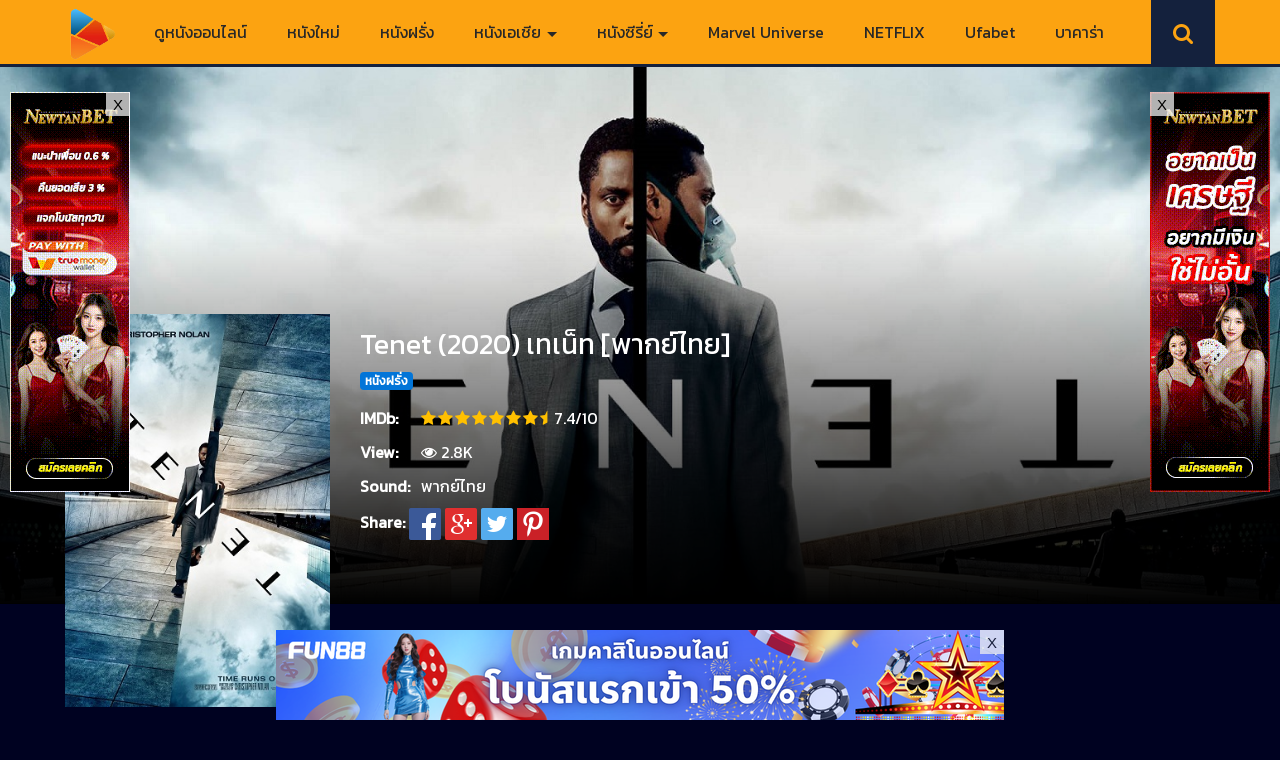

--- FILE ---
content_type: text/html; charset=UTF-8
request_url: https://www.moviefree-hd.com/tenet-2020-%E0%B9%80%E0%B8%97%E0%B9%80%E0%B8%99%E0%B9%87%E0%B8%97-%E0%B8%9E%E0%B8%B2%E0%B8%81%E0%B8%A2%E0%B9%8C%E0%B9%84%E0%B8%97%E0%B8%A2/
body_size: 20563
content:
<!DOCTYPE html>
<html lang="en-US" prefix="og: http://ogp.me/ns#" class="no-js">
<head>
<meta charset="UTF-8" />
<meta name="viewport" content="width=device-width, initial-scale=1">
<link rel="icon" type="image/x-icon" href="https://www.moviefree-hd.com/wp-content/uploads/2021/10/moviefree1.png">
<!-- Global site tag (gtag.js) - Google Analytics -->
<script async src="https://www.googletagmanager.com/gtag/js?id=G-GE0XEY669X"></script>
<script>
window.dataLayer = window.dataLayer || [];
function gtag(){dataLayer.push(arguments);}
gtag('js', new Date());
gtag('config', 'G-GE0XEY669X');
</script>
<meta name='robots' content='index, follow, max-image-preview:large, max-snippet:-1, max-video-preview:-1' />
<meta property="og:url" content="https://www.moviefree-hd.com/tenet-2020-%e0%b9%80%e0%b8%97%e0%b9%80%e0%b8%99%e0%b9%87%e0%b8%97-%e0%b8%9e%e0%b8%b2%e0%b8%81%e0%b8%a2%e0%b9%8c%e0%b9%84%e0%b8%97%e0%b8%a2/"/>
<meta property="og:title" content="Tenet (2020) เทเน็ท [พากย์ไทย]"/>
<meta property="og:site_name" content="ดูหนังออนไลน์ฟรี ดูหนังใหม่ Netflix ดูหนังเต็มเรื่อง"/>
<meta property="og:description" content="Tenet เทเน็ท (2020) HD ดูหนังฝรั่งเรื่อง Tenet (2020) HD ดูหนังเรื่อง Tenet เทเน็ท (2020) HD ชัดเต็มเรื่อง พากย์ไทยจะเป็นอย่างไร.. หากเหตุการณ์ที่กำลังจะเกิดมัน"/>
<meta property="og:type" content="website"/>
<meta property="og:image" content="https://www.moviefree-hd.com/wp-content/uploads/2021/11/Tenet-2020-เทเน็ท-พากย์ไทย.jpg"/>
<meta property="og:locale" content="en_us"/>
<!-- This site is optimized with the Yoast SEO plugin v26.7 - https://yoast.com/wordpress/plugins/seo/ -->
<title>Tenet (2020) เทเน็ท [พากย์ไทย]</title>
<meta name="description" content="Tenet เทเน็ท (2020) HD ดูหนังฝรั่งเรื่อง Tenet (2020) HD ดูหนังเรื่อง Tenet เทเน็ท (2020) HD ชัดเต็มเรื่อง พากย์ไทยจะเป็นอย่างไร.." />
<link rel="canonical" href="https://www.moviefree-hd.com/tenet-2020-เทเน็ท-พากย์ไทย/" />
<meta property="og:locale" content="en_US" />
<meta property="og:type" content="article" />
<meta property="og:title" content="Tenet (2020) เทเน็ท [พากย์ไทย]" />
<meta property="og:description" content="Tenet เทเน็ท (2020) HD ดูหนังฝรั่งเรื่อง Tenet (2020) HD ดูหนังเรื่อง Tenet เทเน็ท (2020) HD ชัดเต็มเรื่อง พากย์ไทยจะเป็นอย่างไร.." />
<meta property="og:url" content="https://www.moviefree-hd.com/tenet-2020-เทเน็ท-พากย์ไทย/" />
<meta property="og:site_name" content="ดูหนังออนไลน์ฟรี ดูหนังใหม่ Netflix ดูหนังเต็มเรื่อง" />
<meta property="article:published_time" content="2020-08-22T06:46:44+00:00" />
<meta property="article:modified_time" content="2022-02-11T03:54:42+00:00" />
<meta property="og:image" content="https://www.moviefree-hd.com/wp-content/uploads/2021/11/Tenet-2020-เทเน็ท-พากย์ไทย.jpg" />
<meta property="og:image:width" content="320" />
<meta property="og:image:height" content="474" />
<meta property="og:image:type" content="image/jpeg" />
<meta name="author" content="movie889hd@gmail.com" />
<meta name="twitter:card" content="summary_large_image" />
<meta name="twitter:label1" content="Written by" />
<meta name="twitter:data1" content="movie889hd@gmail.com" />
<script type="application/ld+json" class="yoast-schema-graph">{"@context":"https://schema.org","@graph":[{"@type":"Article","@id":"https://www.moviefree-hd.com/tenet-2020-%e0%b9%80%e0%b8%97%e0%b9%80%e0%b8%99%e0%b9%87%e0%b8%97-%e0%b8%9e%e0%b8%b2%e0%b8%81%e0%b8%a2%e0%b9%8c%e0%b9%84%e0%b8%97%e0%b8%a2/#article","isPartOf":{"@id":"https://www.moviefree-hd.com/tenet-2020-%e0%b9%80%e0%b8%97%e0%b9%80%e0%b8%99%e0%b9%87%e0%b8%97-%e0%b8%9e%e0%b8%b2%e0%b8%81%e0%b8%a2%e0%b9%8c%e0%b9%84%e0%b8%97%e0%b8%a2/"},"author":{"name":"movie889hd@gmail.com","@id":"https://www.moviefree-hd.com/#/schema/person/8d2017ac1e634a6f503ae221f647078f"},"headline":"Tenet (2020) เทเน็ท [พากย์ไทย]","datePublished":"2020-08-22T06:46:44+00:00","dateModified":"2022-02-11T03:54:42+00:00","mainEntityOfPage":{"@id":"https://www.moviefree-hd.com/tenet-2020-%e0%b9%80%e0%b8%97%e0%b9%80%e0%b8%99%e0%b9%87%e0%b8%97-%e0%b8%9e%e0%b8%b2%e0%b8%81%e0%b8%a2%e0%b9%8c%e0%b9%84%e0%b8%97%e0%b8%a2/"},"wordCount":7,"commentCount":0,"publisher":{"@id":"https://www.moviefree-hd.com/#/schema/person/bceabb12db98c5c9067cceaa3016d210"},"image":{"@id":"https://www.moviefree-hd.com/tenet-2020-%e0%b9%80%e0%b8%97%e0%b9%80%e0%b8%99%e0%b9%87%e0%b8%97-%e0%b8%9e%e0%b8%b2%e0%b8%81%e0%b8%a2%e0%b9%8c%e0%b9%84%e0%b8%97%e0%b8%a2/#primaryimage"},"thumbnailUrl":"https://www.moviefree-hd.com/wp-content/uploads/2021/11/Tenet-2020-เทเน็ท-พากย์ไทย.jpg","keywords":["Action หนังแอคชั่น","Sci-Fi หนังวิทยาศาสตร์","Thriller หนังระทึกขวัญ"],"articleSection":["หนังฝรั่ง"],"inLanguage":"en-US"},{"@type":"WebPage","@id":"https://www.moviefree-hd.com/tenet-2020-%e0%b9%80%e0%b8%97%e0%b9%80%e0%b8%99%e0%b9%87%e0%b8%97-%e0%b8%9e%e0%b8%b2%e0%b8%81%e0%b8%a2%e0%b9%8c%e0%b9%84%e0%b8%97%e0%b8%a2/","url":"https://www.moviefree-hd.com/tenet-2020-%e0%b9%80%e0%b8%97%e0%b9%80%e0%b8%99%e0%b9%87%e0%b8%97-%e0%b8%9e%e0%b8%b2%e0%b8%81%e0%b8%a2%e0%b9%8c%e0%b9%84%e0%b8%97%e0%b8%a2/","name":"Tenet (2020) เทเน็ท [พากย์ไทย]","isPartOf":{"@id":"https://www.moviefree-hd.com/#website"},"primaryImageOfPage":{"@id":"https://www.moviefree-hd.com/tenet-2020-%e0%b9%80%e0%b8%97%e0%b9%80%e0%b8%99%e0%b9%87%e0%b8%97-%e0%b8%9e%e0%b8%b2%e0%b8%81%e0%b8%a2%e0%b9%8c%e0%b9%84%e0%b8%97%e0%b8%a2/#primaryimage"},"image":{"@id":"https://www.moviefree-hd.com/tenet-2020-%e0%b9%80%e0%b8%97%e0%b9%80%e0%b8%99%e0%b9%87%e0%b8%97-%e0%b8%9e%e0%b8%b2%e0%b8%81%e0%b8%a2%e0%b9%8c%e0%b9%84%e0%b8%97%e0%b8%a2/#primaryimage"},"thumbnailUrl":"https://www.moviefree-hd.com/wp-content/uploads/2021/11/Tenet-2020-เทเน็ท-พากย์ไทย.jpg","datePublished":"2020-08-22T06:46:44+00:00","dateModified":"2022-02-11T03:54:42+00:00","description":"Tenet เทเน็ท (2020) HD ดูหนังฝรั่งเรื่อง Tenet (2020) HD ดูหนังเรื่อง Tenet เทเน็ท (2020) HD ชัดเต็มเรื่อง พากย์ไทยจะเป็นอย่างไร..","breadcrumb":{"@id":"https://www.moviefree-hd.com/tenet-2020-%e0%b9%80%e0%b8%97%e0%b9%80%e0%b8%99%e0%b9%87%e0%b8%97-%e0%b8%9e%e0%b8%b2%e0%b8%81%e0%b8%a2%e0%b9%8c%e0%b9%84%e0%b8%97%e0%b8%a2/#breadcrumb"},"inLanguage":"en-US","potentialAction":[{"@type":"ReadAction","target":["https://www.moviefree-hd.com/tenet-2020-%e0%b9%80%e0%b8%97%e0%b9%80%e0%b8%99%e0%b9%87%e0%b8%97-%e0%b8%9e%e0%b8%b2%e0%b8%81%e0%b8%a2%e0%b9%8c%e0%b9%84%e0%b8%97%e0%b8%a2/"]}]},{"@type":"ImageObject","inLanguage":"en-US","@id":"https://www.moviefree-hd.com/tenet-2020-%e0%b9%80%e0%b8%97%e0%b9%80%e0%b8%99%e0%b9%87%e0%b8%97-%e0%b8%9e%e0%b8%b2%e0%b8%81%e0%b8%a2%e0%b9%8c%e0%b9%84%e0%b8%97%e0%b8%a2/#primaryimage","url":"https://www.moviefree-hd.com/wp-content/uploads/2021/11/Tenet-2020-เทเน็ท-พากย์ไทย.jpg","contentUrl":"https://www.moviefree-hd.com/wp-content/uploads/2021/11/Tenet-2020-เทเน็ท-พากย์ไทย.jpg","width":320,"height":474},{"@type":"BreadcrumbList","@id":"https://www.moviefree-hd.com/tenet-2020-%e0%b9%80%e0%b8%97%e0%b9%80%e0%b8%99%e0%b9%87%e0%b8%97-%e0%b8%9e%e0%b8%b2%e0%b8%81%e0%b8%a2%e0%b9%8c%e0%b9%84%e0%b8%97%e0%b8%a2/#breadcrumb","itemListElement":[{"@type":"ListItem","position":1,"name":"Home","item":"https://www.moviefree-hd.com/"},{"@type":"ListItem","position":2,"name":"Tenet (2020) เทเน็ท [พากย์ไทย]"}]},{"@type":"WebSite","@id":"https://www.moviefree-hd.com/#website","url":"https://www.moviefree-hd.com/","name":"Moviefree-hd.com","description":"ดูหนังออนไลน์ HD ดูหนังใหม่ชนโรง พากย์ไทย เต็มเรื่อง มาสเตอร์ ดูหนังHD ดูหนังใหม่ หนัง ดูหนังฟรี ดูหนัง เว็บดูหนังออนไลน์ หนังมาใหม่ Netflix DisneyPlus ไม่มีโฆษณา","publisher":{"@id":"https://www.moviefree-hd.com/#/schema/person/bceabb12db98c5c9067cceaa3016d210"},"potentialAction":[{"@type":"SearchAction","target":{"@type":"EntryPoint","urlTemplate":"https://www.moviefree-hd.com/?s={search_term_string}"},"query-input":{"@type":"PropertyValueSpecification","valueRequired":true,"valueName":"search_term_string"}}],"inLanguage":"en-US"},{"@type":["Person","Organization"],"@id":"https://www.moviefree-hd.com/#/schema/person/bceabb12db98c5c9067cceaa3016d210","name":"admin","image":{"@type":"ImageObject","inLanguage":"en-US","@id":"https://www.moviefree-hd.com/#/schema/person/image/","url":"https://www.moviefree-hd.com/wp-content/uploads/2021/10/moviefree1.png","contentUrl":"https://www.moviefree-hd.com/wp-content/uploads/2021/10/moviefree1.png","width":184,"height":179,"caption":"admin"},"logo":{"@id":"https://www.moviefree-hd.com/#/schema/person/image/"}},{"@type":"Person","@id":"https://www.moviefree-hd.com/#/schema/person/8d2017ac1e634a6f503ae221f647078f","name":"movie889hd@gmail.com","image":{"@type":"ImageObject","inLanguage":"en-US","@id":"https://www.moviefree-hd.com/#/schema/person/image/","url":"https://secure.gravatar.com/avatar/d1cd7d8deb2b404be5d5b710e2e635907b8564bca1a701d7c28cddda558612ec?s=96&d=mm&r=g","contentUrl":"https://secure.gravatar.com/avatar/d1cd7d8deb2b404be5d5b710e2e635907b8564bca1a701d7c28cddda558612ec?s=96&d=mm&r=g","caption":"movie889hd@gmail.com"},"sameAs":["https://www.moviefree-hd.com"]}]}</script>
<!-- / Yoast SEO plugin. -->
<link rel='dns-prefetch' href='//stats.wp.com' />
<link rel='dns-prefetch' href='//fonts.googleapis.com' />
<link rel='preconnect' href='//c0.wp.com' />
<link rel="alternate" type="application/rss+xml" title="ดูหนังออนไลน์ฟรี ดูหนังใหม่ Netflix ดูหนังเต็มเรื่อง &raquo; Feed" href="https://www.moviefree-hd.com/feed/" />
<link rel="alternate" title="oEmbed (JSON)" type="application/json+oembed" href="https://www.moviefree-hd.com/wp-json/oembed/1.0/embed?url=https%3A%2F%2Fwww.moviefree-hd.com%2Ftenet-2020-%25e0%25b9%2580%25e0%25b8%2597%25e0%25b9%2580%25e0%25b8%2599%25e0%25b9%2587%25e0%25b8%2597-%25e0%25b8%259e%25e0%25b8%25b2%25e0%25b8%2581%25e0%25b8%25a2%25e0%25b9%258c%25e0%25b9%2584%25e0%25b8%2597%25e0%25b8%25a2%2F" />
<link rel="alternate" title="oEmbed (XML)" type="text/xml+oembed" href="https://www.moviefree-hd.com/wp-json/oembed/1.0/embed?url=https%3A%2F%2Fwww.moviefree-hd.com%2Ftenet-2020-%25e0%25b9%2580%25e0%25b8%2597%25e0%25b9%2580%25e0%25b8%2599%25e0%25b9%2587%25e0%25b8%2597-%25e0%25b8%259e%25e0%25b8%25b2%25e0%25b8%2581%25e0%25b8%25a2%25e0%25b9%258c%25e0%25b9%2584%25e0%25b8%2597%25e0%25b8%25a2%2F&#038;format=xml" />
<!-- This site uses the Google Analytics by MonsterInsights plugin v9.11.1 - Using Analytics tracking - https://www.monsterinsights.com/ -->
<script src="//www.googletagmanager.com/gtag/js?id=G-GE0XEY669X"  data-cfasync="false" data-wpfc-render="false" type="text/javascript" async></script>
<script data-cfasync="false" data-wpfc-render="false" type="text/javascript">
var mi_version = '9.11.1';
var mi_track_user = true;
var mi_no_track_reason = '';
var MonsterInsightsDefaultLocations = {"page_location":"https:\/\/www.moviefree-hd.com\/tenet-2020-%e0%b9%80%e0%b8%97%e0%b9%80%e0%b8%99%e0%b9%87%e0%b8%97-%e0%b8%9e%e0%b8%b2%e0%b8%81%e0%b8%a2%e0%b9%8c%e0%b9%84%e0%b8%97%e0%b8%a2\/","page_referrer":"https:\/\/www.moviefree-hd.com\/tenet-2020-%e0%b9%80%e0%b8%97%e0%b9%80%e0%b8%99%e0%b9%87%e0%b8%97-%e0%b8%9e%e0%b8%b2%e0%b8%81%e0%b8%a2%e0%b9%8c%e0%b9%84%e0%b8%97%e0%b8%a2"};
if ( typeof MonsterInsightsPrivacyGuardFilter === 'function' ) {
var MonsterInsightsLocations = (typeof MonsterInsightsExcludeQuery === 'object') ? MonsterInsightsPrivacyGuardFilter( MonsterInsightsExcludeQuery ) : MonsterInsightsPrivacyGuardFilter( MonsterInsightsDefaultLocations );
} else {
var MonsterInsightsLocations = (typeof MonsterInsightsExcludeQuery === 'object') ? MonsterInsightsExcludeQuery : MonsterInsightsDefaultLocations;
}
var disableStrs = [
'ga-disable-G-GE0XEY669X',
];
/* Function to detect opted out users */
function __gtagTrackerIsOptedOut() {
for (var index = 0; index < disableStrs.length; index++) {
if (document.cookie.indexOf(disableStrs[index] + '=true') > -1) {
return true;
}
}
return false;
}
/* Disable tracking if the opt-out cookie exists. */
if (__gtagTrackerIsOptedOut()) {
for (var index = 0; index < disableStrs.length; index++) {
window[disableStrs[index]] = true;
}
}
/* Opt-out function */
function __gtagTrackerOptout() {
for (var index = 0; index < disableStrs.length; index++) {
document.cookie = disableStrs[index] + '=true; expires=Thu, 31 Dec 2099 23:59:59 UTC; path=/';
window[disableStrs[index]] = true;
}
}
if ('undefined' === typeof gaOptout) {
function gaOptout() {
__gtagTrackerOptout();
}
}
window.dataLayer = window.dataLayer || [];
window.MonsterInsightsDualTracker = {
helpers: {},
trackers: {},
};
if (mi_track_user) {
function __gtagDataLayer() {
dataLayer.push(arguments);
}
function __gtagTracker(type, name, parameters) {
if (!parameters) {
parameters = {};
}
if (parameters.send_to) {
__gtagDataLayer.apply(null, arguments);
return;
}
if (type === 'event') {
parameters.send_to = monsterinsights_frontend.v4_id;
var hookName = name;
if (typeof parameters['event_category'] !== 'undefined') {
hookName = parameters['event_category'] + ':' + name;
}
if (typeof MonsterInsightsDualTracker.trackers[hookName] !== 'undefined') {
MonsterInsightsDualTracker.trackers[hookName](parameters);
} else {
__gtagDataLayer('event', name, parameters);
}
} else {
__gtagDataLayer.apply(null, arguments);
}
}
__gtagTracker('js', new Date());
__gtagTracker('set', {
'developer_id.dZGIzZG': true,
});
if ( MonsterInsightsLocations.page_location ) {
__gtagTracker('set', MonsterInsightsLocations);
}
__gtagTracker('config', 'G-GE0XEY669X', {"forceSSL":"true","link_attribution":"true"} );
window.gtag = __gtagTracker;										(function () {
/* https://developers.google.com/analytics/devguides/collection/analyticsjs/ */
/* ga and __gaTracker compatibility shim. */
var noopfn = function () {
return null;
};
var newtracker = function () {
return new Tracker();
};
var Tracker = function () {
return null;
};
var p = Tracker.prototype;
p.get = noopfn;
p.set = noopfn;
p.send = function () {
var args = Array.prototype.slice.call(arguments);
args.unshift('send');
__gaTracker.apply(null, args);
};
var __gaTracker = function () {
var len = arguments.length;
if (len === 0) {
return;
}
var f = arguments[len - 1];
if (typeof f !== 'object' || f === null || typeof f.hitCallback !== 'function') {
if ('send' === arguments[0]) {
var hitConverted, hitObject = false, action;
if ('event' === arguments[1]) {
if ('undefined' !== typeof arguments[3]) {
hitObject = {
'eventAction': arguments[3],
'eventCategory': arguments[2],
'eventLabel': arguments[4],
'value': arguments[5] ? arguments[5] : 1,
}
}
}
if ('pageview' === arguments[1]) {
if ('undefined' !== typeof arguments[2]) {
hitObject = {
'eventAction': 'page_view',
'page_path': arguments[2],
}
}
}
if (typeof arguments[2] === 'object') {
hitObject = arguments[2];
}
if (typeof arguments[5] === 'object') {
Object.assign(hitObject, arguments[5]);
}
if ('undefined' !== typeof arguments[1].hitType) {
hitObject = arguments[1];
if ('pageview' === hitObject.hitType) {
hitObject.eventAction = 'page_view';
}
}
if (hitObject) {
action = 'timing' === arguments[1].hitType ? 'timing_complete' : hitObject.eventAction;
hitConverted = mapArgs(hitObject);
__gtagTracker('event', action, hitConverted);
}
}
return;
}
function mapArgs(args) {
var arg, hit = {};
var gaMap = {
'eventCategory': 'event_category',
'eventAction': 'event_action',
'eventLabel': 'event_label',
'eventValue': 'event_value',
'nonInteraction': 'non_interaction',
'timingCategory': 'event_category',
'timingVar': 'name',
'timingValue': 'value',
'timingLabel': 'event_label',
'page': 'page_path',
'location': 'page_location',
'title': 'page_title',
'referrer' : 'page_referrer',
};
for (arg in args) {
if (!(!args.hasOwnProperty(arg) || !gaMap.hasOwnProperty(arg))) {
hit[gaMap[arg]] = args[arg];
} else {
hit[arg] = args[arg];
}
}
return hit;
}
try {
f.hitCallback();
} catch (ex) {
}
};
__gaTracker.create = newtracker;
__gaTracker.getByName = newtracker;
__gaTracker.getAll = function () {
return [];
};
__gaTracker.remove = noopfn;
__gaTracker.loaded = true;
window['__gaTracker'] = __gaTracker;
})();
} else {
console.log("");
(function () {
function __gtagTracker() {
return null;
}
window['__gtagTracker'] = __gtagTracker;
window['gtag'] = __gtagTracker;
})();
}
</script>
<!-- / Google Analytics by MonsterInsights -->
<style id='wp-img-auto-sizes-contain-inline-css' type='text/css'>
img:is([sizes=auto i],[sizes^="auto," i]){contain-intrinsic-size:3000px 1500px}
/*# sourceURL=wp-img-auto-sizes-contain-inline-css */
</style>
<style id='wp-block-library-inline-css' type='text/css'>
:root{--wp-block-synced-color:#7a00df;--wp-block-synced-color--rgb:122,0,223;--wp-bound-block-color:var(--wp-block-synced-color);--wp-editor-canvas-background:#ddd;--wp-admin-theme-color:#007cba;--wp-admin-theme-color--rgb:0,124,186;--wp-admin-theme-color-darker-10:#006ba1;--wp-admin-theme-color-darker-10--rgb:0,107,160.5;--wp-admin-theme-color-darker-20:#005a87;--wp-admin-theme-color-darker-20--rgb:0,90,135;--wp-admin-border-width-focus:2px}@media (min-resolution:192dpi){:root{--wp-admin-border-width-focus:1.5px}}.wp-element-button{cursor:pointer}:root .has-very-light-gray-background-color{background-color:#eee}:root .has-very-dark-gray-background-color{background-color:#313131}:root .has-very-light-gray-color{color:#eee}:root .has-very-dark-gray-color{color:#313131}:root .has-vivid-green-cyan-to-vivid-cyan-blue-gradient-background{background:linear-gradient(135deg,#00d084,#0693e3)}:root .has-purple-crush-gradient-background{background:linear-gradient(135deg,#34e2e4,#4721fb 50%,#ab1dfe)}:root .has-hazy-dawn-gradient-background{background:linear-gradient(135deg,#faaca8,#dad0ec)}:root .has-subdued-olive-gradient-background{background:linear-gradient(135deg,#fafae1,#67a671)}:root .has-atomic-cream-gradient-background{background:linear-gradient(135deg,#fdd79a,#004a59)}:root .has-nightshade-gradient-background{background:linear-gradient(135deg,#330968,#31cdcf)}:root .has-midnight-gradient-background{background:linear-gradient(135deg,#020381,#2874fc)}:root{--wp--preset--font-size--normal:16px;--wp--preset--font-size--huge:42px}.has-regular-font-size{font-size:1em}.has-larger-font-size{font-size:2.625em}.has-normal-font-size{font-size:var(--wp--preset--font-size--normal)}.has-huge-font-size{font-size:var(--wp--preset--font-size--huge)}.has-text-align-center{text-align:center}.has-text-align-left{text-align:left}.has-text-align-right{text-align:right}.has-fit-text{white-space:nowrap!important}#end-resizable-editor-section{display:none}.aligncenter{clear:both}.items-justified-left{justify-content:flex-start}.items-justified-center{justify-content:center}.items-justified-right{justify-content:flex-end}.items-justified-space-between{justify-content:space-between}.screen-reader-text{border:0;clip-path:inset(50%);height:1px;margin:-1px;overflow:hidden;padding:0;position:absolute;width:1px;word-wrap:normal!important}.screen-reader-text:focus{background-color:#ddd;clip-path:none;color:#444;display:block;font-size:1em;height:auto;left:5px;line-height:normal;padding:15px 23px 14px;text-decoration:none;top:5px;width:auto;z-index:100000}html :where(.has-border-color){border-style:solid}html :where([style*=border-top-color]){border-top-style:solid}html :where([style*=border-right-color]){border-right-style:solid}html :where([style*=border-bottom-color]){border-bottom-style:solid}html :where([style*=border-left-color]){border-left-style:solid}html :where([style*=border-width]){border-style:solid}html :where([style*=border-top-width]){border-top-style:solid}html :where([style*=border-right-width]){border-right-style:solid}html :where([style*=border-bottom-width]){border-bottom-style:solid}html :where([style*=border-left-width]){border-left-style:solid}html :where(img[class*=wp-image-]){height:auto;max-width:100%}:where(figure){margin:0 0 1em}html :where(.is-position-sticky){--wp-admin--admin-bar--position-offset:var(--wp-admin--admin-bar--height,0px)}@media screen and (max-width:600px){html :where(.is-position-sticky){--wp-admin--admin-bar--position-offset:0px}}
/*# sourceURL=wp-block-library-inline-css */
</style><style id='global-styles-inline-css' type='text/css'>
:root{--wp--preset--aspect-ratio--square: 1;--wp--preset--aspect-ratio--4-3: 4/3;--wp--preset--aspect-ratio--3-4: 3/4;--wp--preset--aspect-ratio--3-2: 3/2;--wp--preset--aspect-ratio--2-3: 2/3;--wp--preset--aspect-ratio--16-9: 16/9;--wp--preset--aspect-ratio--9-16: 9/16;--wp--preset--color--black: #000000;--wp--preset--color--cyan-bluish-gray: #abb8c3;--wp--preset--color--white: #ffffff;--wp--preset--color--pale-pink: #f78da7;--wp--preset--color--vivid-red: #cf2e2e;--wp--preset--color--luminous-vivid-orange: #ff6900;--wp--preset--color--luminous-vivid-amber: #fcb900;--wp--preset--color--light-green-cyan: #7bdcb5;--wp--preset--color--vivid-green-cyan: #00d084;--wp--preset--color--pale-cyan-blue: #8ed1fc;--wp--preset--color--vivid-cyan-blue: #0693e3;--wp--preset--color--vivid-purple: #9b51e0;--wp--preset--gradient--vivid-cyan-blue-to-vivid-purple: linear-gradient(135deg,rgb(6,147,227) 0%,rgb(155,81,224) 100%);--wp--preset--gradient--light-green-cyan-to-vivid-green-cyan: linear-gradient(135deg,rgb(122,220,180) 0%,rgb(0,208,130) 100%);--wp--preset--gradient--luminous-vivid-amber-to-luminous-vivid-orange: linear-gradient(135deg,rgb(252,185,0) 0%,rgb(255,105,0) 100%);--wp--preset--gradient--luminous-vivid-orange-to-vivid-red: linear-gradient(135deg,rgb(255,105,0) 0%,rgb(207,46,46) 100%);--wp--preset--gradient--very-light-gray-to-cyan-bluish-gray: linear-gradient(135deg,rgb(238,238,238) 0%,rgb(169,184,195) 100%);--wp--preset--gradient--cool-to-warm-spectrum: linear-gradient(135deg,rgb(74,234,220) 0%,rgb(151,120,209) 20%,rgb(207,42,186) 40%,rgb(238,44,130) 60%,rgb(251,105,98) 80%,rgb(254,248,76) 100%);--wp--preset--gradient--blush-light-purple: linear-gradient(135deg,rgb(255,206,236) 0%,rgb(152,150,240) 100%);--wp--preset--gradient--blush-bordeaux: linear-gradient(135deg,rgb(254,205,165) 0%,rgb(254,45,45) 50%,rgb(107,0,62) 100%);--wp--preset--gradient--luminous-dusk: linear-gradient(135deg,rgb(255,203,112) 0%,rgb(199,81,192) 50%,rgb(65,88,208) 100%);--wp--preset--gradient--pale-ocean: linear-gradient(135deg,rgb(255,245,203) 0%,rgb(182,227,212) 50%,rgb(51,167,181) 100%);--wp--preset--gradient--electric-grass: linear-gradient(135deg,rgb(202,248,128) 0%,rgb(113,206,126) 100%);--wp--preset--gradient--midnight: linear-gradient(135deg,rgb(2,3,129) 0%,rgb(40,116,252) 100%);--wp--preset--font-size--small: 13px;--wp--preset--font-size--medium: 20px;--wp--preset--font-size--large: 36px;--wp--preset--font-size--x-large: 42px;--wp--preset--spacing--20: 0.44rem;--wp--preset--spacing--30: 0.67rem;--wp--preset--spacing--40: 1rem;--wp--preset--spacing--50: 1.5rem;--wp--preset--spacing--60: 2.25rem;--wp--preset--spacing--70: 3.38rem;--wp--preset--spacing--80: 5.06rem;--wp--preset--shadow--natural: 6px 6px 9px rgba(0, 0, 0, 0.2);--wp--preset--shadow--deep: 12px 12px 50px rgba(0, 0, 0, 0.4);--wp--preset--shadow--sharp: 6px 6px 0px rgba(0, 0, 0, 0.2);--wp--preset--shadow--outlined: 6px 6px 0px -3px rgb(255, 255, 255), 6px 6px rgb(0, 0, 0);--wp--preset--shadow--crisp: 6px 6px 0px rgb(0, 0, 0);}:where(.is-layout-flex){gap: 0.5em;}:where(.is-layout-grid){gap: 0.5em;}body .is-layout-flex{display: flex;}.is-layout-flex{flex-wrap: wrap;align-items: center;}.is-layout-flex > :is(*, div){margin: 0;}body .is-layout-grid{display: grid;}.is-layout-grid > :is(*, div){margin: 0;}:where(.wp-block-columns.is-layout-flex){gap: 2em;}:where(.wp-block-columns.is-layout-grid){gap: 2em;}:where(.wp-block-post-template.is-layout-flex){gap: 1.25em;}:where(.wp-block-post-template.is-layout-grid){gap: 1.25em;}.has-black-color{color: var(--wp--preset--color--black) !important;}.has-cyan-bluish-gray-color{color: var(--wp--preset--color--cyan-bluish-gray) !important;}.has-white-color{color: var(--wp--preset--color--white) !important;}.has-pale-pink-color{color: var(--wp--preset--color--pale-pink) !important;}.has-vivid-red-color{color: var(--wp--preset--color--vivid-red) !important;}.has-luminous-vivid-orange-color{color: var(--wp--preset--color--luminous-vivid-orange) !important;}.has-luminous-vivid-amber-color{color: var(--wp--preset--color--luminous-vivid-amber) !important;}.has-light-green-cyan-color{color: var(--wp--preset--color--light-green-cyan) !important;}.has-vivid-green-cyan-color{color: var(--wp--preset--color--vivid-green-cyan) !important;}.has-pale-cyan-blue-color{color: var(--wp--preset--color--pale-cyan-blue) !important;}.has-vivid-cyan-blue-color{color: var(--wp--preset--color--vivid-cyan-blue) !important;}.has-vivid-purple-color{color: var(--wp--preset--color--vivid-purple) !important;}.has-black-background-color{background-color: var(--wp--preset--color--black) !important;}.has-cyan-bluish-gray-background-color{background-color: var(--wp--preset--color--cyan-bluish-gray) !important;}.has-white-background-color{background-color: var(--wp--preset--color--white) !important;}.has-pale-pink-background-color{background-color: var(--wp--preset--color--pale-pink) !important;}.has-vivid-red-background-color{background-color: var(--wp--preset--color--vivid-red) !important;}.has-luminous-vivid-orange-background-color{background-color: var(--wp--preset--color--luminous-vivid-orange) !important;}.has-luminous-vivid-amber-background-color{background-color: var(--wp--preset--color--luminous-vivid-amber) !important;}.has-light-green-cyan-background-color{background-color: var(--wp--preset--color--light-green-cyan) !important;}.has-vivid-green-cyan-background-color{background-color: var(--wp--preset--color--vivid-green-cyan) !important;}.has-pale-cyan-blue-background-color{background-color: var(--wp--preset--color--pale-cyan-blue) !important;}.has-vivid-cyan-blue-background-color{background-color: var(--wp--preset--color--vivid-cyan-blue) !important;}.has-vivid-purple-background-color{background-color: var(--wp--preset--color--vivid-purple) !important;}.has-black-border-color{border-color: var(--wp--preset--color--black) !important;}.has-cyan-bluish-gray-border-color{border-color: var(--wp--preset--color--cyan-bluish-gray) !important;}.has-white-border-color{border-color: var(--wp--preset--color--white) !important;}.has-pale-pink-border-color{border-color: var(--wp--preset--color--pale-pink) !important;}.has-vivid-red-border-color{border-color: var(--wp--preset--color--vivid-red) !important;}.has-luminous-vivid-orange-border-color{border-color: var(--wp--preset--color--luminous-vivid-orange) !important;}.has-luminous-vivid-amber-border-color{border-color: var(--wp--preset--color--luminous-vivid-amber) !important;}.has-light-green-cyan-border-color{border-color: var(--wp--preset--color--light-green-cyan) !important;}.has-vivid-green-cyan-border-color{border-color: var(--wp--preset--color--vivid-green-cyan) !important;}.has-pale-cyan-blue-border-color{border-color: var(--wp--preset--color--pale-cyan-blue) !important;}.has-vivid-cyan-blue-border-color{border-color: var(--wp--preset--color--vivid-cyan-blue) !important;}.has-vivid-purple-border-color{border-color: var(--wp--preset--color--vivid-purple) !important;}.has-vivid-cyan-blue-to-vivid-purple-gradient-background{background: var(--wp--preset--gradient--vivid-cyan-blue-to-vivid-purple) !important;}.has-light-green-cyan-to-vivid-green-cyan-gradient-background{background: var(--wp--preset--gradient--light-green-cyan-to-vivid-green-cyan) !important;}.has-luminous-vivid-amber-to-luminous-vivid-orange-gradient-background{background: var(--wp--preset--gradient--luminous-vivid-amber-to-luminous-vivid-orange) !important;}.has-luminous-vivid-orange-to-vivid-red-gradient-background{background: var(--wp--preset--gradient--luminous-vivid-orange-to-vivid-red) !important;}.has-very-light-gray-to-cyan-bluish-gray-gradient-background{background: var(--wp--preset--gradient--very-light-gray-to-cyan-bluish-gray) !important;}.has-cool-to-warm-spectrum-gradient-background{background: var(--wp--preset--gradient--cool-to-warm-spectrum) !important;}.has-blush-light-purple-gradient-background{background: var(--wp--preset--gradient--blush-light-purple) !important;}.has-blush-bordeaux-gradient-background{background: var(--wp--preset--gradient--blush-bordeaux) !important;}.has-luminous-dusk-gradient-background{background: var(--wp--preset--gradient--luminous-dusk) !important;}.has-pale-ocean-gradient-background{background: var(--wp--preset--gradient--pale-ocean) !important;}.has-electric-grass-gradient-background{background: var(--wp--preset--gradient--electric-grass) !important;}.has-midnight-gradient-background{background: var(--wp--preset--gradient--midnight) !important;}.has-small-font-size{font-size: var(--wp--preset--font-size--small) !important;}.has-medium-font-size{font-size: var(--wp--preset--font-size--medium) !important;}.has-large-font-size{font-size: var(--wp--preset--font-size--large) !important;}.has-x-large-font-size{font-size: var(--wp--preset--font-size--x-large) !important;}
/*# sourceURL=global-styles-inline-css */
</style>
<style id='classic-theme-styles-inline-css' type='text/css'>
/*! This file is auto-generated */
.wp-block-button__link{color:#fff;background-color:#32373c;border-radius:9999px;box-shadow:none;text-decoration:none;padding:calc(.667em + 2px) calc(1.333em + 2px);font-size:1.125em}.wp-block-file__button{background:#32373c;color:#fff;text-decoration:none}
/*# sourceURL=/wp-includes/css/classic-themes.min.css */
</style>
<!-- <link rel='stylesheet' id='bootstrap-4-css' href='https://www.moviefree-hd.com/wp-content/themes/Movie-Smile/css/bootstrap.css?ver=6.9' type='text/css' media='all' /> -->
<!-- <link rel='stylesheet' id='font-awesome-4.7.0-css' href='https://www.moviefree-hd.com/wp-content/themes/Movie-Smile/fonts/awesome/font.css?ver=6.9' type='text/css' media='all' /> -->
<!-- <link rel='stylesheet' id='movie-smile-style-css' href='https://www.moviefree-hd.com/wp-content/themes/Movie-Smile/css/style.css?ver=6.9' type='text/css' media='all' /> -->
<!-- <link rel='stylesheet' id='responsive-style-css' href='https://www.moviefree-hd.com/wp-content/themes/Movie-Smile/css/responsive.css?ver=6.9' type='text/css' media='all' /> -->
<link rel="stylesheet" type="text/css" href="//www.moviefree-hd.com/wp-content/cache/wpfc-minified/qxnihcl3/adtqc.css" media="all"/>
<link rel='stylesheet' id='open-sans-css' href='https://fonts.googleapis.com/css?family=Open+Sans%3A300italic%2C400italic%2C600italic%2C300%2C400%2C600&#038;subset=latin%2Clatin-ext&#038;display=fallback&#038;ver=6.9' type='text/css' media='all' />
<!-- <link rel='stylesheet' id='ot-theme-css' href='https://www.moviefree-hd.com/wp-content/themes/movie889/style.css?ver=6.9' type='text/css' media='all' /> -->
<link rel="stylesheet" type="text/css" href="//www.moviefree-hd.com/wp-content/cache/wpfc-minified/1gfpdg08/adtqc.css" media="all"/>
<style id='rocket-lazyload-inline-css' type='text/css'>
.rll-youtube-player{position:relative;padding-bottom:56.23%;height:0;overflow:hidden;max-width:100%;}.rll-youtube-player:focus-within{outline: 2px solid currentColor;outline-offset: 5px;}.rll-youtube-player iframe{position:absolute;top:0;left:0;width:100%;height:100%;z-index:100;background:0 0}.rll-youtube-player img{bottom:0;display:block;left:0;margin:auto;max-width:100%;width:100%;position:absolute;right:0;top:0;border:none;height:auto;-webkit-transition:.4s all;-moz-transition:.4s all;transition:.4s all}.rll-youtube-player img:hover{-webkit-filter:brightness(75%)}.rll-youtube-player .play{height:100%;width:100%;left:0;top:0;position:absolute;background:url(https://www.moviefree-hd.com/wp-content/plugins/rocket-lazy-load/assets/img/youtube.png) no-repeat center;background-color: transparent !important;cursor:pointer;border:none;}
/*# sourceURL=rocket-lazyload-inline-css */
</style>
<script src='//www.moviefree-hd.com/wp-content/cache/wpfc-minified/qxrujea0/adtqc.js' type="text/javascript"></script>
<!-- <script type="text/javascript" src="https://www.moviefree-hd.com/wp-content/plugins/google-analytics-for-wordpress/assets/js/frontend-gtag.min.js?ver=9.11.1" id="monsterinsights-frontend-script-js" async="async" data-wp-strategy="async"></script> -->
<script data-cfasync="false" data-wpfc-render="false" type="text/javascript" id='monsterinsights-frontend-script-js-extra'>/* <![CDATA[ */
var monsterinsights_frontend = {"js_events_tracking":"true","download_extensions":"doc,pdf,ppt,zip,xls,docx,pptx,xlsx","inbound_paths":"[{\"path\":\"\\\/go\\\/\",\"label\":\"affiliate\"},{\"path\":\"\\\/recommend\\\/\",\"label\":\"affiliate\"}]","home_url":"https:\/\/www.moviefree-hd.com","hash_tracking":"false","v4_id":"G-GE0XEY669X"};/* ]]> */
</script>
<link rel="https://api.w.org/" href="https://www.moviefree-hd.com/wp-json/" /><link rel="alternate" title="JSON" type="application/json" href="https://www.moviefree-hd.com/wp-json/wp/v2/posts/661" /><link rel="EditURI" type="application/rsd+xml" title="RSD" href="https://www.moviefree-hd.com/xmlrpc.php?rsd" />
<meta name="generator" content="WordPress 6.9" />
<link rel='shortlink' href='https://www.moviefree-hd.com/?p=661' />
<style>img#wpstats{display:none}</style>
<!-- Google Tag Manager -->
<script>(function(w,d,s,l,i){w[l]=w[l]||[];w[l].push({'gtm.start':
new Date().getTime(),event:'gtm.js'});var f=d.getElementsByTagName(s)[0],
j=d.createElement(s),dl=l!='dataLayer'?'&l='+l:'';j.async=true;j.src=
'https://www.googletagmanager.com/gtm.js?id='+i+dl;f.parentNode.insertBefore(j,f);
})(window,document,'script','dataLayer','GTM-NQKFHZ8');</script>
<!-- End Google Tag Manager -->
<!-- Global site tag (gtag.js) - Google Analytics -->
<script async src="https://www.googletagmanager.com/gtag/js?id=G-LH91EQ083L"></script>
<script>
window.dataLayer = window.dataLayer || [];
function gtag(){dataLayer.push(arguments);}
gtag('js', new Date());
gtag('config', 'G-LH91EQ083L');
</script><link rel="shortcut icon" href="https://www.moviefree-hd.com/wp-content/uploads/2021/10/moviefree1.png" />
<link href="https://fonts.googleapis.com/css?family=Kanit" rel="stylesheet">
<style>
h1,h2,h3,h4,h5,h6, .navbar-wrapper, .list-movie-post > .in-item > .item-details > .item-details-sound, .widget-sidebar, .button-reload-video, .tags-links, .single-cover-photo .header-info {
font-family: "Kanit", -apple-system, BlinkMacSystemFont, "Segoe UI", Roboto, "Helvetica Neue", Arial, sans-serif;
font-weight: normal;
}
</style>
<style type="text/css">
body{ background-color: #000221; }
.list-movie-post > .in-item > .label-item.label-4c4518e1 { border-color: rgba(255,0,0,.75) rgba(255,0,0,.75) transparent transparent; }
.list-movie-post > .in-item > .item-poster > .play-icon.label-4c4518e1 { color: rgba(255,0,0,.75); }
.list-movie-post > .in-item > .item-details > .item-details-sound.label-4c4518e1 { background-color: rgba(255,0,0,.75); }
.list-movie-post > .in-item > .label-item.label-57f5ccba { border-color: rgba(56,183,99,.75) rgba(56,183,99,.75) transparent transparent; }
.list-movie-post > .in-item > .item-poster > .play-icon.label-57f5ccba { color: rgba(56,183,99,.75); }
.list-movie-post > .in-item > .item-details > .item-details-sound.label-57f5ccba { background-color: rgba(56,183,99,.75); }
.list-movie-post > .in-item > .label-item.label-dec2ea09 { border-color: rgba(130,36,227,.75) rgba(130,36,227,.75) transparent transparent; }
.list-movie-post > .in-item > .item-poster > .play-icon.label-dec2ea09 { color: rgba(130,36,227,.75); }
.list-movie-post > .in-item > .item-details > .item-details-sound.label-dec2ea09 { background-color: rgba(130,36,227,.75); }
.list-movie-post > .in-item > .label-item.label-5fb07273 { border-color: rgba(221,153,51,.75) rgba(221,153,51,.75) transparent transparent; }
.list-movie-post > .in-item > .item-poster > .play-icon.label-5fb07273 { color: rgba(221,153,51,.75); }
.list-movie-post > .in-item > .item-details > .item-details-sound.label-5fb07273 { background-color: rgba(221,153,51,.75); }
</style>
<meta property="fb:app_id" content="1003890643779803"/>		<style type="text/css" id="wp-custom-css">
.list-movie-post .item-details {
background-color: rgba(0,0,0,.5);
border-radius: 2px;
}
#single-story-content .author {display:none;}		</style>
<noscript><style id="rocket-lazyload-nojs-css">.rll-youtube-player, [data-lazy-src]{display:none !important;}</style></noscript></head>
<body class="">
<main class="container-fluid">
<section class="row">
<div class="navbar-wrapper">
<nav class="navbar navbar-fixed-top">
<div class="container">
<div class="navbar-header">
<button type="button" class="navbar-toggler collapsed hidden-lg-up pull-left" data-toggle="collapse" data-target="#navbar" aria-expanded="false" aria-controls="navbar">
<span class="sr-only">Toggle navigation</span>
<i class="fa fa-bars" aria-hidden="true"></i>
</button>
<a class="navbar-brand" href="https://www.moviefree-hd.com/"><img src="data:image/svg+xml,%3Csvg%20xmlns='http://www.w3.org/2000/svg'%20viewBox='0%200%200%200'%3E%3C/svg%3E" class="img-responsive" alt="ดูหนังออนไลน์ฟรี ดูหนังใหม่ Netflix ดูหนังเต็มเรื่อง" data-lazy-src="https://www.moviefree-hd.com/wp-content/uploads/2021/10/moviefree2.png" /><noscript><img src="https://www.moviefree-hd.com/wp-content/uploads/2021/10/moviefree2.png" class="img-responsive" alt="ดูหนังออนไลน์ฟรี ดูหนังใหม่ Netflix ดูหนังเต็มเรื่อง" /></noscript></a>
<div class="pull-right">
<button type="button" id="search-box" class="btn btn-search">
<i class="fa fa-search fa-lg" aria-hidden="true"></i>
</button>
</div>
</div><!-- ./navbar-header -->
<div id="navbar" class="collapse navbar-toggleable-md"><ul id="menu-menu-1" class="nav navbar-nav"><li id="menu-item-8" class="nav-item menu-item menu-item-type-custom menu-item-object-custom menu-item-home menu-item-8"><a href="https://www.moviefree-hd.com">ดูหนังออนไลน์</a></li>
<li id="menu-item-1305" class="nav-item menu-item menu-item-type-post_type menu-item-object-page menu-item-1305"><a href="https://www.moviefree-hd.com/%e0%b8%ab%e0%b8%99%e0%b8%b1%e0%b8%87%e0%b9%83%e0%b8%ab%e0%b8%a1%e0%b9%88/">หนังใหม่</a></li>
<li id="menu-item-213" class="nav-item menu-item menu-item-type-taxonomy menu-item-object-category current-post-ancestor current-menu-parent current-post-parent menu-item-213"><a href="https://www.moviefree-hd.com/category/%e0%b8%ab%e0%b8%99%e0%b8%b1%e0%b8%87%e0%b8%9d%e0%b8%a3%e0%b8%b1%e0%b9%88%e0%b8%87/">หนังฝรั่ง</a></li>
<li id="menu-item-267" class="nav-item menu-item menu-item-type-custom menu-item-object-custom menu-item-has-children nav-parent-class menu-item-267 dropdown"><a href="#" data-toggle="dropdown" class="dropdown-toggle" aria-haspopup="true">หนังเอเชีย <span class="caret"></span></a>
<ul role="menu" class=" dropdown-menu">
<li id="menu-item-262" class="nav-item menu-item menu-item-type-taxonomy menu-item-object-category menu-item-262"><a href="https://www.moviefree-hd.com/category/%e0%b8%ab%e0%b8%99%e0%b8%b1%e0%b8%87%e0%b9%80%e0%b8%81%e0%b8%b2%e0%b8%ab%e0%b8%a5%e0%b8%b5/">หนังเกาหลี</a></li>
<li id="menu-item-395" class="nav-item menu-item menu-item-type-taxonomy menu-item-object-category menu-item-395"><a href="https://www.moviefree-hd.com/category/%e0%b8%ab%e0%b8%99%e0%b8%b1%e0%b8%87%e0%b8%88%e0%b8%b5%e0%b8%99/">หนังจีน</a></li>
<li id="menu-item-9" class="nav-item menu-item menu-item-type-taxonomy menu-item-object-category menu-item-9"><a href="https://www.moviefree-hd.com/category/%e0%b8%ab%e0%b8%99%e0%b8%b1%e0%b8%87%e0%b9%84%e0%b8%97%e0%b8%a2/">หนังไทย</a></li>
<li id="menu-item-593" class="nav-item menu-item menu-item-type-taxonomy menu-item-object-category menu-item-593"><a href="https://www.moviefree-hd.com/category/%e0%b8%ab%e0%b8%99%e0%b8%b1%e0%b8%87%e0%b8%8d%e0%b8%b5%e0%b9%88%e0%b8%9b%e0%b8%b8%e0%b9%88%e0%b8%99/">หนังญี่ปุ่น</a></li>
</ul>
</li>
<li id="menu-item-611" class="nav-item menu-item menu-item-type-custom menu-item-object-custom menu-item-has-children nav-parent-class menu-item-611 dropdown"><a href="#" data-toggle="dropdown" class="dropdown-toggle" aria-haspopup="true">หนังซีรี่ย์ <span class="caret"></span></a>
<ul role="menu" class=" dropdown-menu">
<li id="menu-item-613" class="nav-item menu-item menu-item-type-taxonomy menu-item-object-category menu-item-613"><a href="https://www.moviefree-hd.com/category/%e0%b8%ab%e0%b8%99%e0%b8%b1%e0%b8%87%e0%b8%8b%e0%b8%b5%e0%b8%a3%e0%b8%b5%e0%b9%88%e0%b8%a2%e0%b9%8c%e0%b8%9d%e0%b8%a3%e0%b8%b1%e0%b9%88%e0%b8%87/">หนังซีรี่ย์ฝรั่ง</a></li>
<li id="menu-item-614" class="nav-item menu-item menu-item-type-taxonomy menu-item-object-category menu-item-614"><a href="https://www.moviefree-hd.com/category/%e0%b8%ab%e0%b8%99%e0%b8%b1%e0%b8%87%e0%b8%8b%e0%b8%b5%e0%b8%a3%e0%b8%b5%e0%b9%88%e0%b8%a2%e0%b9%8c%e0%b9%80%e0%b8%81%e0%b8%b2%e0%b8%ab%e0%b8%a5%e0%b8%b5/">หนังซีรี่ย์เกาหลี</a></li>
<li id="menu-item-612" class="nav-item menu-item menu-item-type-taxonomy menu-item-object-category menu-item-612"><a href="https://www.moviefree-hd.com/category/%e0%b8%ab%e0%b8%99%e0%b8%b1%e0%b8%87%e0%b8%8b%e0%b8%b5%e0%b8%a3%e0%b8%b5%e0%b9%88%e0%b8%a2%e0%b9%8c%e0%b8%88%e0%b8%b5%e0%b8%99/">หนังซีรี่ย์จีน</a></li>
<li id="menu-item-616" class="nav-item menu-item menu-item-type-taxonomy menu-item-object-category menu-item-616"><a href="https://www.moviefree-hd.com/category/%e0%b8%ab%e0%b8%99%e0%b8%b1%e0%b8%87%e0%b8%8b%e0%b8%b5%e0%b8%a3%e0%b8%b5%e0%b9%88%e0%b8%a2%e0%b9%8c%e0%b9%84%e0%b8%97%e0%b8%a2/">หนังซีรี่ย์ไทย</a></li>
<li id="menu-item-615" class="nav-item menu-item menu-item-type-taxonomy menu-item-object-category menu-item-615"><a href="https://www.moviefree-hd.com/category/%e0%b8%ab%e0%b8%99%e0%b8%b1%e0%b8%87%e0%b8%8b%e0%b8%b5%e0%b8%a3%e0%b8%b5%e0%b9%88%e0%b8%a2%e0%b9%8c%e0%b8%81%e0%b8%b2%e0%b8%a3%e0%b9%8c%e0%b8%95%e0%b8%b9%e0%b8%99/">หนังซีรี่ย์การ์ตูน</a></li>
</ul>
</li>
<li id="menu-item-519" class="nav-item menu-item menu-item-type-taxonomy menu-item-object-category menu-item-519"><a href="https://www.moviefree-hd.com/category/marvel-universe/">Marvel Universe</a></li>
<li id="menu-item-14" class="nav-item menu-item menu-item-type-taxonomy menu-item-object-category menu-item-14"><a href="https://www.moviefree-hd.com/category/netflix/">NETFLIX</a></li>
<li id="menu-item-16954" class="nav-item menu-item menu-item-type-custom menu-item-object-custom menu-item-16954"><a href="https://blackmarketbakery.com/">Ufabet</a></li>
<li id="menu-item-18835" class="nav-item menu-item menu-item-type-custom menu-item-object-custom menu-item-18835"><a href="https://virgildonati.com/">บาคาร่า</a></li>
</ul></div>
</div><!-- ./container -->
</nav><!-- ./navbar navbar-fixed-top -->
</div><!-- ./navbar-wrapper --><article id="post-661" class="post-661 post type-post status-publish format-standard has-post-thumbnail hentry category-1 tag-action- tag-sci-fi- tag-thriller-">
<header id="single-header-photo" class="single-cover-photo entry-header" style="background-image:url(https://www.moviefree-hd.com/wp-content/uploads/2021/11/Tenet-2020-เทเน็ทพากย์ไทย.jpg);">
<div id="single-in-photo" class="container">
<div class="row">
<div class="col-md-5 col-lg-3 col-xs-12 text-xs-center" style="margin-bottom: 20px;">
<div class="hover-slider">
<img width="320" height="474" src="data:image/svg+xml,%3Csvg%20xmlns='http://www.w3.org/2000/svg'%20viewBox='0%200%20320%20474'%3E%3C/svg%3E" class="img-fluid wp-post-image" alt="" decoding="async" fetchpriority="high" data-lazy-src="https://www.moviefree-hd.com/wp-content/uploads/2021/11/Tenet-2020-เทเน็ท-พากย์ไทย.jpg" /><noscript><img width="320" height="474" src="https://www.moviefree-hd.com/wp-content/uploads/2021/11/Tenet-2020-เทเน็ท-พากย์ไทย.jpg" class="img-fluid wp-post-image" alt="" decoding="async" fetchpriority="high" /></noscript>					</div>
</div><!-- ./col-md-5 col-lg-3 col-xs-12 -->
<div class="col-md-7 col-lg-9 col-xs-12">
<div class="header-info">
<div class="float-xs-left">
<h1 class="entry-title"><a href="https://www.moviefree-hd.com/tenet-2020-%e0%b9%80%e0%b8%97%e0%b9%80%e0%b8%99%e0%b9%87%e0%b8%97-%e0%b8%9e%e0%b8%b2%e0%b8%81%e0%b8%a2%e0%b9%8c%e0%b9%84%e0%b8%97%e0%b8%a2/">Tenet (2020) เทเน็ท [พากย์ไทย]</a></h1>
<div class="tag tag-primary"><a href="https://www.moviefree-hd.com/category/%e0%b8%ab%e0%b8%99%e0%b8%b1%e0%b8%87%e0%b8%9d%e0%b8%a3%e0%b8%b1%e0%b9%88%e0%b8%87/" style="color:white">หนังฝรั่ง</a></div>
<div class="imdb">
<span class="title">IMDb:</span>
<i style="margin-right:2px;" class="star-color fa fa-star" aria-hidden="true"></i><i style="margin-right:2px;" class="star-color fa fa-star" aria-hidden="true"></i><i style="margin-right:2px;" class="star-color fa fa-star" aria-hidden="true"></i><i style="margin-right:2px;" class="star-color fa fa-star" aria-hidden="true"></i><i style="margin-right:2px;" class="star-color fa fa-star" aria-hidden="true"></i><i style="margin-right:2px;" class="star-color fa fa-star" aria-hidden="true"></i><i style="margin-right:2px;" class="star-color fa fa-star" aria-hidden="true"></i><i style="margin-right:2px;" class="star-color fa fa-star-half" aria-hidden="true"></i>								<span class="score">7.4/10</span>
</div>
<div class="view">
<span class="title">View:</span>
<span>
<i class="fa fa-eye" aria-hidden="true"></i> 2.8K								</span>
</div>
<div class="sound">
<span class="title">Sound:</span>
<span>
พากย์ไทย								</span>
</div>
<ul class="social-share">
<li>Share:</li>
<li><a href="https://www.facebook.com/sharer/sharer.php?u=https%3A%2F%2Fwww.moviefree-hd.com%2Ftenet-2020-%25e0%25b9%2580%25e0%25b8%2597%25e0%25b9%2580%25e0%25b8%2599%25e0%25b9%2587%25e0%25b8%2597-%25e0%25b8%259e%25e0%25b8%25b2%25e0%25b8%2581%25e0%25b8%25a2%25e0%25b9%258c%25e0%25b9%2584%25e0%25b8%2597%25e0%25b8%25a2%2F" onclick="window.open(this.href,'targetWindow', 'toolbar=no, location=no, status=no, menubar=no, scrollbars=yes, resizable=yes, width=500, height=350'); return false;"><img alt="facebook" src="data:image/svg+xml,%3Csvg%20xmlns='http://www.w3.org/2000/svg'%20viewBox='0%200%200%200'%3E%3C/svg%3E" data-lazy-src="https://www.moviefree-hd.com/wp-content/themes/Movie-Smile/images/facebook.png"><noscript><img alt="facebook" src="https://www.moviefree-hd.com/wp-content/themes/Movie-Smile/images/facebook.png"></noscript></a></li>
<li><a href="https://plus.google.com/share?url=https%3A%2F%2Fwww.moviefree-hd.com%2Ftenet-2020-%25e0%25b9%2580%25e0%25b8%2597%25e0%25b9%2580%25e0%25b8%2599%25e0%25b9%2587%25e0%25b8%2597-%25e0%25b8%259e%25e0%25b8%25b2%25e0%25b8%2581%25e0%25b8%25a2%25e0%25b9%258c%25e0%25b9%2584%25e0%25b8%2597%25e0%25b8%25a2%2F" onclick="window.open(this.href,'targetWindow', 'toolbar=no, location=no, status=no, menubar=no, scrollbars=yes, resizable=yes, width=500, height=350'); return false;"><img alt="google" src="data:image/svg+xml,%3Csvg%20xmlns='http://www.w3.org/2000/svg'%20viewBox='0%200%200%200'%3E%3C/svg%3E" data-lazy-src="https://www.moviefree-hd.com/wp-content/themes/Movie-Smile/images/google.png"><noscript><img alt="google" src="https://www.moviefree-hd.com/wp-content/themes/Movie-Smile/images/google.png"></noscript></a></li>
<li><a href="https://twitter.com/intent/tweet?text=Tenet%20(2020)%20เทเน็ท%20[พากย์ไทย]&amp;url=https%3A%2F%2Fwww.moviefree-hd.com%2Ftenet-2020-%25e0%25b9%2580%25e0%25b8%2597%25e0%25b9%2580%25e0%25b8%2599%25e0%25b9%2587%25e0%25b8%2597-%25e0%25b8%259e%25e0%25b8%25b2%25e0%25b8%2581%25e0%25b8%25a2%25e0%25b9%258c%25e0%25b9%2584%25e0%25b8%2597%25e0%25b8%25a2%2F" onclick="window.open(this.href,'targetWindow', 'toolbar=no, location=no, status=no, menubar=no, scrollbars=yes, resizable=yes, width=500, height=350'); return false;"><img alt="twitter" src="data:image/svg+xml,%3Csvg%20xmlns='http://www.w3.org/2000/svg'%20viewBox='0%200%200%200'%3E%3C/svg%3E" data-lazy-src="https://www.moviefree-hd.com/wp-content/themes/Movie-Smile/images/twitter.png"><noscript><img alt="twitter" src="https://www.moviefree-hd.com/wp-content/themes/Movie-Smile/images/twitter.png"></noscript></a></li>
<li><a href="https://pinterest.com/pin/create/button/?url=https%3A%2F%2Fwww.moviefree-hd.com%2Ftenet-2020-%25e0%25b9%2580%25e0%25b8%2597%25e0%25b9%2580%25e0%25b8%2599%25e0%25b9%2587%25e0%25b8%2597-%25e0%25b8%259e%25e0%25b8%25b2%25e0%25b8%2581%25e0%25b8%25a2%25e0%25b9%258c%25e0%25b9%2584%25e0%25b8%2597%25e0%25b8%25a2%2F&amp;media=https://www.moviefree-hd.com/wp-content/uploads/2021/11/Tenet-2020-เทเน็ท-พากย์ไทย.jpg&amp;description=Tenet%20(2020)%20เทเน็ท%20[พากย์ไทย]" onclick="window.open(this.href,'targetWindow', 'toolbar=no, location=no, status=no, menubar=no, scrollbars=yes, resizable=yes, width=500, height=350'); return false;"><img alt="twitter" src="data:image/svg+xml,%3Csvg%20xmlns='http://www.w3.org/2000/svg'%20viewBox='0%200%200%200'%3E%3C/svg%3E" data-lazy-src="https://www.moviefree-hd.com/wp-content/themes/Movie-Smile/images/pinterest.png"><noscript><img alt="twitter" src="https://www.moviefree-hd.com/wp-content/themes/Movie-Smile/images/pinterest.png"></noscript></a></li>
</ul>
</div>
</div><!-- ./header-info -->
</div><!-- ./col-md-7 col-lg-9 col-xs-12 -->
</div><!-- ./row -->
</div><!-- ./ container -->
</header><!-- ./single-cover-photo -->
<div class="container">
<div class="row">
<div class="col-xs-12 mb-1"><p><a href="https://lucky722.com/wabb" target="_blank" rel="noopener"><img style="max-width: 100%" src="data:image/svg+xml,%3Csvg%20xmlns='http://www.w3.org/2000/svg'%20viewBox='0%200%200%200'%3E%3C/svg%3E" alt="FUN88" data-lazy-src="https://www.moviefree-hd.com/wp-content/uploads/2026/01/728x180.png" /><noscript><img style="max-width: 100%" src="https://www.moviefree-hd.com/wp-content/uploads/2026/01/728x180.png" alt="FUN88" /></noscript></a></p>
<p><a href="https://fifa86.com/" target="_blank" rel="noopener"><img style="max-width: 100%" src="data:image/svg+xml,%3Csvg%20xmlns='http://www.w3.org/2000/svg'%20viewBox='0%200%200%200'%3E%3C/svg%3E" alt="fifa86" data-lazy-src="https://www.moviefree-hd.com/wp-content/uploads/2025/11/fifa86.jpg" /><noscript><img style="max-width: 100%" src="https://www.moviefree-hd.com/wp-content/uploads/2025/11/fifa86.jpg" alt="fifa86" /></noscript></a></p></div><div class="col-xs-12 single-story">			<div class="row">
<div class="col-lg-5 col-xs-12" style="margin-bottom: 20px; margin-top: 20px;">
<h3 class="story-title">
<i class="fa fa-film" aria-hidden="true"></i>
<span>ตัวอย่างหนัง</span>
</h3>
<div class="embed-responsive embed-responsive-16by9">
<div class="rll-youtube-player" data-src="https://www.youtube.com/embed/L3pk_TBkihU" data-id="L3pk_TBkihU" data-query="" data-alt=""></div><noscript><iframe class="embed-responsive-item" src="https://www.youtube.com/embed/L3pk_TBkihU" allowfullscreen></iframe></noscript>
</div>
</div>
<div class="col-lg-7 col-xs-12" style="margin-bottom: 20px; margin-top: 20px;">
<h3 class="story-title">
<i class="fa fa-newspaper-o" aria-hidden="true"></i>
<span>เรื่องย่อ</span>
</h3>
<div id="single-story-content">
<div class="entry-content"><p>Tenet เทเน็ท (2020) HD ดูหนังฝรั่งเรื่อง Tenet (2020) HD ดูหนังเรื่อง Tenet เทเน็ท (2020) HD ชัดเต็มเรื่อง พากย์ไทยจะเป็นอย่างไร.. หากเหตุการณ์ที่กำลังจะเกิดมันเลวร้ายยิ่งกว่าวันโลกาวิวัฒน์! ฝ่าทฤษฎีของกาลเวลาเพื่อความอยู่รอดของมวลมนุษยชาติ โดยการจารกรรมสุดยิ่งใหญ่ครั้งนี้ทุกคนจะได้ตามหาคำตอบด้วยกันว่า เทเน็ท คืออะไร? เหตุการณ์อะไรที่จะร้ายแรงยิ่งกว่าวันอวสานของโลกมนุษย์? และการย้อนเวลานั้นแตกต่างกับการเดินทางข้ามเวลาอย่างไร?</p>
</div>
<div class="author" style="font-size: 11px;">เรียบเรียงข้อมูลโดย: <a href="/cdn-cgi/l/email-protection" class="__cf_email__" data-cfemail="bdd0d2cbd4d8858584d5d9fddad0dcd4d193ded2d0">[email&#160;protected]</a></div>
<time class="date updated published" style="font-size: 11px;">โพสต์เมื่อ: August 22, 2020 : 6:46 am</time>
</div>
</div>
</div>
</div><!-- ./single-story --><div class="col-xs-12 mb-2"><p><a href="https://lucky722.com/wabb" target="_blank" rel="noopener"><img style="max-width: 100%" src="data:image/svg+xml,%3Csvg%20xmlns='http://www.w3.org/2000/svg'%20viewBox='0%200%200%200'%3E%3C/svg%3E" alt="FUN88" data-lazy-src="https://www.moviefree-hd.com/wp-content/uploads/2025/09/f-728x180-1.png" /><noscript><img style="max-width: 100%" src="https://www.moviefree-hd.com/wp-content/uploads/2025/09/f-728x180-1.png" alt="FUN88" /></noscript></a></p></div>	<div class="col-xl-9 col-lg-8 col-xs-12">
<div id="playervideo" class="col-xs-12">
<div class="row">
<div class="embed-responsive embed-responsive-16by9">
<iframe loading="lazy" class="embed-responsive-item" src="about:blank" allowfullscreen data-rocket-lazyload="fitvidscompatible" data-lazy-src="https://doomovie.oneplayer.online/embed/gAT3ah2/"></iframe><noscript><iframe class="embed-responsive-item" src="https://doomovie.oneplayer.online/embed/gAT3ah2/" allowfullscreen></iframe></noscript>
<img style="display: none;" class="embed-responsive-item" src="data:image/svg+xml,%3Csvg%20xmlns='http://www.w3.org/2000/svg'%20viewBox='0%200%200%200'%3E%3C/svg%3E" alt="load-iframe" data-lazy-src="https://www.moviefree-hd.com/wp-content/themes/Movie-Smile/images/image-load2.svg"><noscript><img style="display: none;" class="embed-responsive-item" src="https://www.moviefree-hd.com/wp-content/themes/Movie-Smile/images/image-load2.svg" alt="load-iframe"></noscript>
</div>
</div>
</div>
<div class="row">
<div class="col-xs-12 mt-2 text-xs-right">
<button type="button" class="button-refresh-video">
<span>รีเฟชรหนังเล่นไม่ได้</span>
</button>
</div>
</div>
<div class="col-xs-12 mt-1"><p><a href="https://lucky722.com/wabb" target="_blank" rel="noopener"><img style="max-width: 100%" src="data:image/svg+xml,%3Csvg%20xmlns='http://www.w3.org/2000/svg'%20viewBox='0%200%200%200'%3E%3C/svg%3E" alt="FUN88" data-lazy-src="https://www.moviefree-hd.com/wp-content/uploads/2026/01/728x90.png" /><noscript><img style="max-width: 100%" src="https://www.moviefree-hd.com/wp-content/uploads/2026/01/728x90.png" alt="FUN88" /></noscript></a></p></div>	<style type="text/css">
.button-reload-video, .button-reload-video span, .button-reload-video.active { top: 0; margin: 0; transform: inherit; margin-left: -3px; margin-bottom: 1px; }
</style>
<div class="col-xs-12 text-xs-center mt-2"><div class="row">
<button type="button" class="button-reload-video active" data-href="https://doomovie.oneplayer.online/embed/gAT3ah2/">
<span>Tenet (2020) เทเน็ท [พากย์ไทย]</span>
</button>
<button type="button" class="button-reload-video " data-href="https://drive9x.com/video/Da0d66506E134Fe/">
<span>Tenet (2020) เทเน็ท [พากย์ไทย] | เสียงดัง</span>
</button>
</div></div><!-- ./col-xs-12 text-xs-center mt-2 -->
<!-- Facebook Like -->
<div class="col-xs-12 mt-1 mb-1">
<div class="fb-like" data-layout="button_count" data-action="like" data-size="small" data-show-faces="false" data-share="true"></div>
</div>
<!-- ./Facebook Like -->
<!-- TAGS -->
<div class="col-xs-12 mb-1">
<div class="row"><span class="tags-links"><span class="screen-reader-text">Tags </span><a href="https://www.moviefree-hd.com/tag/action-%e0%b8%ab%e0%b8%99%e0%b8%b1%e0%b8%87%e0%b9%81%e0%b8%ad%e0%b8%84%e0%b8%8a%e0%b8%b1%e0%b9%88%e0%b8%99/" rel="tag">Action หนังแอคชั่น</a><a href="https://www.moviefree-hd.com/tag/sci-fi-%e0%b8%ab%e0%b8%99%e0%b8%b1%e0%b8%87%e0%b8%a7%e0%b8%b4%e0%b8%97%e0%b8%a2%e0%b8%b2%e0%b8%a8%e0%b8%b2%e0%b8%aa%e0%b8%95%e0%b8%a3%e0%b9%8c/" rel="tag">Sci-Fi หนังวิทยาศาสตร์</a><a href="https://www.moviefree-hd.com/tag/thriller-%e0%b8%ab%e0%b8%99%e0%b8%b1%e0%b8%87%e0%b8%a3%e0%b8%b0%e0%b8%97%e0%b8%b6%e0%b8%81%e0%b8%82%e0%b8%a7%e0%b8%b1%e0%b8%8d/" rel="tag">Thriller หนังระทึกขวัญ</a></span></div>
</div>
<!-- ./TAGS -->
</div><!-- ./col-xl-9 col-lg-8 col-xs-12 -->
<div id="primary-sidebar" class="col-xl-3 col-lg-4 col-xs-12  primary-sidebar widget-area" role="complementary">
<div class="widget_text widget-sidebar"><div class="textwidget custom-html-widget"><p><a href="#" target="_blank" rel="noopener"><img style="max-width: 100%" src="data:image/svg+xml,%3Csvg%20xmlns='http://www.w3.org/2000/svg'%20viewBox='0%200%200%200'%3E%3C/svg%3E" alt="" data-lazy-src="https://www.moviefree-hd.com/wp-content/uploads/2022/04/b1.png" /><noscript><img style="max-width: 100%" src="https://www.moviefree-hd.com/wp-content/uploads/2022/04/b1.png" alt="" /></noscript></a></p></div></div><div class="widget-sidebar"><h3 class="widget-sidebar-title">หนังยอดนิยม</h3>			<ul class="media-list widget-sidebar-movie">
<li class="media">
<a class="media-left" href="https://www.moviefree-hd.com/missed-connections-2023-%e0%b9%80%e0%b8%9e%e0%b8%a3%e0%b8%b2%e0%b8%b0%e0%b9%84%e0%b8%a1%e0%b9%88%e0%b8%ad%e0%b8%a2%e0%b8%b2%e0%b8%81%e0%b8%9e%e0%b8%a5%e0%b8%b2%e0%b8%94%e0%b8%a3%e0%b8%b1%e0%b8%81/">
<div class="hover-slider">
<img width="217" height="295" src="data:image/svg+xml,%3Csvg%20xmlns='http://www.w3.org/2000/svg'%20viewBox='0%200%20217%20295'%3E%3C/svg%3E" class="media-object wp-post-image" alt="" style="width:80px;height:auto;" decoding="async" data-lazy-src="https://www.moviefree-hd.com/wp-content/uploads/2023/06/Missed-Connections-2023เพราะไม่อยากพลาดรัก-217x295.jpg" /><noscript><img width="217" height="295" src="https://www.moviefree-hd.com/wp-content/uploads/2023/06/Missed-Connections-2023เพราะไม่อยากพลาดรัก-217x295.jpg" class="media-object wp-post-image" alt="" style="width:80px;height:auto;" decoding="async" /></noscript>						</div>
</a>
<div class="media-body">
<h4 class="media-heading">
<a href="https://www.moviefree-hd.com/missed-connections-2023-%e0%b9%80%e0%b8%9e%e0%b8%a3%e0%b8%b2%e0%b8%b0%e0%b9%84%e0%b8%a1%e0%b9%88%e0%b8%ad%e0%b8%a2%e0%b8%b2%e0%b8%81%e0%b8%9e%e0%b8%a5%e0%b8%b2%e0%b8%94%e0%b8%a3%e0%b8%b1%e0%b8%81/">Missed Connections (2023) เพราะไม่อยากพลาดรัก</a>
</h4>
<div class="star-imdb"><i style="margin-right:2px;" class="star-color fa fa-star" aria-hidden="true"></i><i style="margin-right:2px;" class="star-color fa fa-star" aria-hidden="true"></i><i style="margin-right:2px;" class="star-color fa fa-star" aria-hidden="true"></i><i style="margin-right:2px;" class="star-color fa fa-star" aria-hidden="true"></i><i style="margin-right:2px;" class="star-color fa fa-star" aria-hidden="true"></i><i style="margin-right:2px;" class="star-color fa fa-star-half" aria-hidden="true"></i></div>
<div class="countview"><i class="fa fa-eye" aria-hidden="true"></i> 999</div>
<div class="sound">Sound: 
ซับไทย						</div>
</div>
</li>
<li class="media">
<a class="media-left" href="https://www.moviefree-hd.com/holy-family-2023-%e0%b9%82%e0%b8%ae%e0%b8%a5%e0%b8%a5%e0%b8%b5%e0%b9%88-%e0%b9%81%e0%b8%9f%e0%b8%a1%e0%b8%b4%e0%b8%a5%e0%b8%b5%e0%b9%88-%e0%b8%8b%e0%b8%b1%e0%b8%9a%e0%b9%84%e0%b8%97%e0%b8%a2-ep-1/">
<div class="hover-slider">
<img width="217" height="295" src="data:image/svg+xml,%3Csvg%20xmlns='http://www.w3.org/2000/svg'%20viewBox='0%200%20217%20295'%3E%3C/svg%3E" class="media-object wp-post-image" alt="" style="width:80px;height:auto;" decoding="async" data-lazy-src="https://www.moviefree-hd.com/wp-content/uploads/2023/11/Holy-Family-2023-โฮลลี่-แฟมิลี่-ซับไทยEP.1-8-217x295.jpg" /><noscript><img width="217" height="295" src="https://www.moviefree-hd.com/wp-content/uploads/2023/11/Holy-Family-2023-โฮลลี่-แฟมิลี่-ซับไทยEP.1-8-217x295.jpg" class="media-object wp-post-image" alt="" style="width:80px;height:auto;" decoding="async" /></noscript>						</div>
</a>
<div class="media-body">
<h4 class="media-heading">
<a href="https://www.moviefree-hd.com/holy-family-2023-%e0%b9%82%e0%b8%ae%e0%b8%a5%e0%b8%a5%e0%b8%b5%e0%b9%88-%e0%b9%81%e0%b8%9f%e0%b8%a1%e0%b8%b4%e0%b8%a5%e0%b8%b5%e0%b9%88-%e0%b8%8b%e0%b8%b1%e0%b8%9a%e0%b9%84%e0%b8%97%e0%b8%a2-ep-1/">Holy Family (2023) โฮลลี่ แฟมิลี่ [ซับไทย] EP.1-8</a>
</h4>
<div class="star-imdb"><i style="margin-right:2px;" class="star-color fa fa-star" aria-hidden="true"></i><i style="margin-right:2px;" class="star-color fa fa-star" aria-hidden="true"></i><i style="margin-right:2px;" class="star-color fa fa-star" aria-hidden="true"></i><i style="margin-right:2px;" class="star-color fa fa-star" aria-hidden="true"></i><i style="margin-right:2px;" class="star-color fa fa-star" aria-hidden="true"></i><i style="margin-right:2px;" class="star-color fa fa-star" aria-hidden="true"></i><i style="margin-right:2px;" class="star-color fa fa-star" aria-hidden="true"></i><i style="margin-right:2px;" class="star-color fa fa-star-half" aria-hidden="true"></i></div>
<div class="countview"><i class="fa fa-eye" aria-hidden="true"></i> 999</div>
<div class="sound">Sound: 
ซับไทย						</div>
</div>
</li>
<li class="media">
<a class="media-left" href="https://www.moviefree-hd.com/born-to-fly-2023-%e0%b8%9b%e0%b8%8f%e0%b8%b4%e0%b8%9a%e0%b8%b1%e0%b8%95%e0%b8%b4%e0%b8%81%e0%b8%b2%e0%b8%a3%e0%b8%88%e0%b9%89%e0%b8%b2%e0%b8%a7%e0%b9%80%e0%b8%a7%e0%b8%ab%e0%b8%b2/">
<div class="hover-slider">
<img width="217" height="295" src="data:image/svg+xml,%3Csvg%20xmlns='http://www.w3.org/2000/svg'%20viewBox='0%200%20217%20295'%3E%3C/svg%3E" class="media-object wp-post-image" alt="" style="width:80px;height:auto;" decoding="async" data-lazy-src="https://www.moviefree-hd.com/wp-content/uploads/2023/07/Born-to-Fly-2023-ปฏิบัติการจ้าวเวหา-217x295.jpg" /><noscript><img width="217" height="295" src="https://www.moviefree-hd.com/wp-content/uploads/2023/07/Born-to-Fly-2023-ปฏิบัติการจ้าวเวหา-217x295.jpg" class="media-object wp-post-image" alt="" style="width:80px;height:auto;" decoding="async" loading="lazy" /></noscript>						</div>
</a>
<div class="media-body">
<h4 class="media-heading">
<a href="https://www.moviefree-hd.com/born-to-fly-2023-%e0%b8%9b%e0%b8%8f%e0%b8%b4%e0%b8%9a%e0%b8%b1%e0%b8%95%e0%b8%b4%e0%b8%81%e0%b8%b2%e0%b8%a3%e0%b8%88%e0%b9%89%e0%b8%b2%e0%b8%a7%e0%b9%80%e0%b8%a7%e0%b8%ab%e0%b8%b2/">Born to Fly (2023) ปฏิบัติการจ้าวเวหา</a>
</h4>
<div class="star-imdb"><i style="margin-right:2px;" class="star-color fa fa-star" aria-hidden="true"></i><i style="margin-right:2px;" class="star-color fa fa-star" aria-hidden="true"></i><i style="margin-right:2px;" class="star-color fa fa-star" aria-hidden="true"></i><i style="margin-right:2px;" class="star-color fa fa-star" aria-hidden="true"></i><i style="margin-right:2px;" class="star-color fa fa-star" aria-hidden="true"></i><i style="margin-right:2px;" class="star-color fa fa-star" aria-hidden="true"></i><i style="margin-right:2px;" class="star-color fa fa-star-half" aria-hidden="true"></i></div>
<div class="countview"><i class="fa fa-eye" aria-hidden="true"></i> 998</div>
<div class="sound">Sound: 
พากย์ไทย | ซับไทย						</div>
</div>
</li>
<li class="media">
<a class="media-left" href="https://www.moviefree-hd.com/believer-2-2023-%e0%b8%9a%e0%b8%b5%e0%b8%a5%e0%b8%b5%e0%b8%9f%e0%b9%80%e0%b8%a7%e0%b8%ad%e0%b8%a3%e0%b9%8c-2/">
<div class="hover-slider">
<img width="217" height="295" src="data:image/svg+xml,%3Csvg%20xmlns='http://www.w3.org/2000/svg'%20viewBox='0%200%20217%20295'%3E%3C/svg%3E" class="media-object wp-post-image" alt="" style="width:80px;height:auto;" decoding="async" data-lazy-src="https://www.moviefree-hd.com/wp-content/uploads/2023/11/Believer-2-2023-บีลีฟเวอร์-2-217x295.jpg" /><noscript><img width="217" height="295" src="https://www.moviefree-hd.com/wp-content/uploads/2023/11/Believer-2-2023-บีลีฟเวอร์-2-217x295.jpg" class="media-object wp-post-image" alt="" style="width:80px;height:auto;" decoding="async" loading="lazy" /></noscript>						</div>
</a>
<div class="media-body">
<h4 class="media-heading">
<a href="https://www.moviefree-hd.com/believer-2-2023-%e0%b8%9a%e0%b8%b5%e0%b8%a5%e0%b8%b5%e0%b8%9f%e0%b9%80%e0%b8%a7%e0%b8%ad%e0%b8%a3%e0%b9%8c-2/">Believer 2 (2023) บีลีฟเวอร์ 2</a>
</h4>
<div class="star-imdb"><i style="margin-right:2px;" class="star-color fa fa-star" aria-hidden="true"></i><i style="margin-right:2px;" class="star-color fa fa-star" aria-hidden="true"></i><i style="margin-right:2px;" class="star-color fa fa-star" aria-hidden="true"></i><i style="margin-right:2px;" class="star-color fa fa-star" aria-hidden="true"></i><i style="margin-right:2px;" class="star-color fa fa-star" aria-hidden="true"></i><i style="margin-right:2px;" class="star-color fa fa-star" aria-hidden="true"></i></div>
<div class="countview"><i class="fa fa-eye" aria-hidden="true"></i> 998</div>
<div class="sound">Sound: 
พากย์ไทย						</div>
</div>
</li>
<li class="media">
<a class="media-left" href="https://www.moviefree-hd.com/they-call-her-death-2025-2/">
<div class="hover-slider">
<img width="217" height="295" src="data:image/svg+xml,%3Csvg%20xmlns='http://www.w3.org/2000/svg'%20viewBox='0%200%20217%20295'%3E%3C/svg%3E" class="media-object wp-post-image" alt="" style="width:80px;height:auto;" decoding="async" data-lazy-src="https://www.moviefree-hd.com/wp-content/uploads/2025/08/They-Call-Her-Death-2025-217x295.jpg" /><noscript><img width="217" height="295" src="https://www.moviefree-hd.com/wp-content/uploads/2025/08/They-Call-Her-Death-2025-217x295.jpg" class="media-object wp-post-image" alt="" style="width:80px;height:auto;" decoding="async" loading="lazy" /></noscript>						</div>
</a>
<div class="media-body">
<h4 class="media-heading">
<a href="https://www.moviefree-hd.com/they-call-her-death-2025-2/">They Call Her Death (2025)</a>
</h4>
<div class="star-imdb"><i style="margin-right:2px;" class="star-color fa fa-star" aria-hidden="true"></i><i style="margin-right:2px;" class="star-color fa fa-star" aria-hidden="true"></i><i style="margin-right:2px;" class="star-color fa fa-star" aria-hidden="true"></i><i style="margin-right:2px;" class="star-color fa fa-star" aria-hidden="true"></i><i style="margin-right:2px;" class="star-color fa fa-star" aria-hidden="true"></i><i style="margin-right:2px;" class="star-color fa fa-star-half" aria-hidden="true"></i></div>
<div class="countview"><i class="fa fa-eye" aria-hidden="true"></i> 998</div>
<div class="sound">Sound: 
ซาวด์แทร็ค						</div>
</div>
</li>
</ul>
</div><div class="widget_text widget-sidebar"><div class="textwidget custom-html-widget"><p><a href="#" target="_blank" rel="noopener"><img style="max-width: 100%" src="data:image/svg+xml,%3Csvg%20xmlns='http://www.w3.org/2000/svg'%20viewBox='0%200%200%200'%3E%3C/svg%3E" alt="" data-lazy-src="https://www.moviefree-hd.com/wp-content/uploads/2022/04/b2.png" /><noscript><img style="max-width: 100%" src="https://www.moviefree-hd.com/wp-content/uploads/2022/04/b2.png" alt="" /></noscript></a></p></div></div><div class="widget-sidebar"><h3 class="widget-sidebar-title">หนังแนะนำ</h3>			<ul class="media-list widget-sidebar-movie">
<li class="media">
<a class="media-left" href="https://www.moviefree-hd.com/night-swim-2024-%e0%b8%84%e0%b9%88%e0%b8%b3%e0%b8%84%e0%b8%b7%e0%b8%99%e0%b8%ad%e0%b8%a2%e0%b9%88%e0%b8%b2%e0%b9%81%e0%b8%ab%e0%b8%a7%e0%b8%81%e0%b8%a7%e0%b9%88%e0%b8%b2%e0%b8%a2/">
<div class="hover-slider">
<img width="217" height="295" src="data:image/svg+xml,%3Csvg%20xmlns='http://www.w3.org/2000/svg'%20viewBox='0%200%20217%20295'%3E%3C/svg%3E" class="media-object wp-post-image" alt="" style="width:80px;height:auto;" decoding="async" data-lazy-src="https://www.moviefree-hd.com/wp-content/uploads/2024/01/Night-Swim-2024-ค่ำคืนอย่าแหวกว่าย-217x295.jpg" /><noscript><img width="217" height="295" src="https://www.moviefree-hd.com/wp-content/uploads/2024/01/Night-Swim-2024-ค่ำคืนอย่าแหวกว่าย-217x295.jpg" class="media-object wp-post-image" alt="" style="width:80px;height:auto;" decoding="async" loading="lazy" /></noscript>						</div>
</a>
<div class="media-body">
<h4 class="media-heading">
<a href="https://www.moviefree-hd.com/night-swim-2024-%e0%b8%84%e0%b9%88%e0%b8%b3%e0%b8%84%e0%b8%b7%e0%b8%99%e0%b8%ad%e0%b8%a2%e0%b9%88%e0%b8%b2%e0%b9%81%e0%b8%ab%e0%b8%a7%e0%b8%81%e0%b8%a7%e0%b9%88%e0%b8%b2%e0%b8%a2/">Night Swim (2024) ค่ำคืนอย่าแหวกว่าย</a>
</h4>
<div class="star-imdb"><i style="margin-right:2px;" class="star-color fa fa-star" aria-hidden="true"></i><i style="margin-right:2px;" class="star-color fa fa-star" aria-hidden="true"></i><i style="margin-right:2px;" class="star-color fa fa-star" aria-hidden="true"></i><i style="margin-right:2px;" class="star-color fa fa-star" aria-hidden="true"></i><i style="margin-right:2px;" class="star-color fa fa-star" aria-hidden="true"></i><i style="margin-right:2px;" class="star-color fa fa-star-half" aria-hidden="true"></i></div>
<div class="countview"><i class="fa fa-eye" aria-hidden="true"></i> 807</div>
<div class="sound">Sound: 
พากย์ไทย | ซับไทย						</div>
</div>
</li>
<li class="media">
<a class="media-left" href="https://www.moviefree-hd.com/the-out-laws-2023-%e0%b8%9e%e0%b9%88%e0%b8%ad%e0%b8%95%e0%b8%b2%e0%b9%81%e0%b8%a1%e0%b9%88%e0%b8%a2%e0%b8%b2%e0%b8%a2%e0%b8%99%e0%b8%ad%e0%b8%81%e0%b8%81%e0%b8%8e%e0%b8%ab%e0%b8%a1%e0%b8%b2%e0%b8%a2/">
<div class="hover-slider">
<img width="217" height="295" src="data:image/svg+xml,%3Csvg%20xmlns='http://www.w3.org/2000/svg'%20viewBox='0%200%20217%20295'%3E%3C/svg%3E" class="media-object wp-post-image" alt="" style="width:80px;height:auto;" decoding="async" data-lazy-src="https://www.moviefree-hd.com/wp-content/uploads/2023/07/The-Out-laws-2023-พ่อตาแม่ยายนอกกฎหมาย-217x295.jpg" /><noscript><img width="217" height="295" src="https://www.moviefree-hd.com/wp-content/uploads/2023/07/The-Out-laws-2023-พ่อตาแม่ยายนอกกฎหมาย-217x295.jpg" class="media-object wp-post-image" alt="" style="width:80px;height:auto;" decoding="async" loading="lazy" /></noscript>						</div>
</a>
<div class="media-body">
<h4 class="media-heading">
<a href="https://www.moviefree-hd.com/the-out-laws-2023-%e0%b8%9e%e0%b9%88%e0%b8%ad%e0%b8%95%e0%b8%b2%e0%b9%81%e0%b8%a1%e0%b9%88%e0%b8%a2%e0%b8%b2%e0%b8%a2%e0%b8%99%e0%b8%ad%e0%b8%81%e0%b8%81%e0%b8%8e%e0%b8%ab%e0%b8%a1%e0%b8%b2%e0%b8%a2/">The Out-laws (2023) พ่อตาแม่ยายนอกกฎหมาย</a>
</h4>
<div class="star-imdb"><i style="margin-right:2px;" class="star-color fa fa-star" aria-hidden="true"></i><i style="margin-right:2px;" class="star-color fa fa-star" aria-hidden="true"></i><i style="margin-right:2px;" class="star-color fa fa-star" aria-hidden="true"></i><i style="margin-right:2px;" class="star-color fa fa-star" aria-hidden="true"></i><i style="margin-right:2px;" class="star-color fa fa-star" aria-hidden="true"></i><i style="margin-right:2px;" class="star-color fa fa-star" aria-hidden="true"></i><i style="margin-right:2px;" class="star-color fa fa-star-half" aria-hidden="true"></i></div>
<div class="countview"><i class="fa fa-eye" aria-hidden="true"></i> 1.0K</div>
<div class="sound">Sound: 
พากย์ไทย | ซับไทย						</div>
</div>
</li>
<li class="media">
<a class="media-left" href="https://www.moviefree-hd.com/friendship-2025/">
<div class="hover-slider">
<img width="217" height="295" src="data:image/svg+xml,%3Csvg%20xmlns='http://www.w3.org/2000/svg'%20viewBox='0%200%20217%20295'%3E%3C/svg%3E" class="media-object wp-post-image" alt="" style="width:80px;height:auto;" decoding="async" data-lazy-src="https://www.moviefree-hd.com/wp-content/uploads/2025/07/Friendship-2025-217x295.jpg" /><noscript><img width="217" height="295" src="https://www.moviefree-hd.com/wp-content/uploads/2025/07/Friendship-2025-217x295.jpg" class="media-object wp-post-image" alt="" style="width:80px;height:auto;" decoding="async" loading="lazy" /></noscript>						</div>
</a>
<div class="media-body">
<h4 class="media-heading">
<a href="https://www.moviefree-hd.com/friendship-2025/">Friendship (2025)</a>
</h4>
<div class="star-imdb"><i style="margin-right:2px;" class="star-color fa fa-star" aria-hidden="true"></i><i style="margin-right:2px;" class="star-color fa fa-star" aria-hidden="true"></i><i style="margin-right:2px;" class="star-color fa fa-star" aria-hidden="true"></i><i style="margin-right:2px;" class="star-color fa fa-star" aria-hidden="true"></i><i style="margin-right:2px;" class="star-color fa fa-star" aria-hidden="true"></i><i style="margin-right:2px;" class="star-color fa fa-star" aria-hidden="true"></i><i style="margin-right:2px;" class="star-color fa fa-star" aria-hidden="true"></i><i style="margin-right:2px;" class="star-color fa fa-star-half" aria-hidden="true"></i></div>
<div class="countview"><i class="fa fa-eye" aria-hidden="true"></i> 708</div>
<div class="sound">Sound: 
พากย์ไทย | ซับไทย						</div>
</div>
</li>
<li class="media">
<a class="media-left" href="https://www.moviefree-hd.com/swords-drawn-2022-%e0%b8%95%e0%b8%b3%e0%b8%99%e0%b8%b2%e0%b8%99%e0%b8%aa%e0%b8%b9%e0%b9%88%e0%b8%8b%e0%b8%b2%e0%b8%99-%e0%b8%a2%e0%b8%ad%e0%b8%94%e0%b8%81%e0%b8%a3%e0%b8%b0%e0%b8%9a%e0%b8%b5/">
<div class="hover-slider">
<img width="217" height="295" src="data:image/svg+xml,%3Csvg%20xmlns='http://www.w3.org/2000/svg'%20viewBox='0%200%20217%20295'%3E%3C/svg%3E" class="media-object wp-post-image" alt="" style="width:80px;height:auto;" decoding="async" data-lazy-src="https://www.moviefree-hd.com/wp-content/uploads/2022/07/Swords-Drawn-2022-ตำนานสู่ซาน-ยอดกระบี่หวนคืน-217x295.jpg" /><noscript><img width="217" height="295" src="https://www.moviefree-hd.com/wp-content/uploads/2022/07/Swords-Drawn-2022-ตำนานสู่ซาน-ยอดกระบี่หวนคืน-217x295.jpg" class="media-object wp-post-image" alt="" style="width:80px;height:auto;" decoding="async" loading="lazy" /></noscript>						</div>
</a>
<div class="media-body">
<h4 class="media-heading">
<a href="https://www.moviefree-hd.com/swords-drawn-2022-%e0%b8%95%e0%b8%b3%e0%b8%99%e0%b8%b2%e0%b8%99%e0%b8%aa%e0%b8%b9%e0%b9%88%e0%b8%8b%e0%b8%b2%e0%b8%99-%e0%b8%a2%e0%b8%ad%e0%b8%94%e0%b8%81%e0%b8%a3%e0%b8%b0%e0%b8%9a%e0%b8%b5/">Swords Drawn (2022) ตำนานสู่ซาน ยอดกระบี่หวนคืน</a>
</h4>
<div class="star-imdb"><i style="margin-right:2px;" class="star-color fa fa-star" aria-hidden="true"></i><i style="margin-right:2px;" class="star-color fa fa-star" aria-hidden="true"></i><i style="margin-right:2px;" class="star-color fa fa-star" aria-hidden="true"></i><i style="margin-right:2px;" class="star-color fa fa-star" aria-hidden="true"></i><i style="margin-right:2px;" class="star-color fa fa-star" aria-hidden="true"></i><i style="margin-right:2px;" class="star-color fa fa-star" aria-hidden="true"></i><i style="margin-right:2px;" class="star-color fa fa-star" aria-hidden="true"></i><i style="margin-right:2px;" class="star-color fa fa-star-half" aria-hidden="true"></i></div>
<div class="countview"><i class="fa fa-eye" aria-hidden="true"></i> 1.6K</div>
<div class="sound">Sound: 
ซับไทย						</div>
</div>
</li>
<li class="media">
<a class="media-left" href="https://www.moviefree-hd.com/mindcage-2022-%e0%b8%a1%e0%b8%b2%e0%b8%a2%e0%b8%94%e0%b9%8c%e0%b9%80%e0%b8%84%e0%b8%88/">
<div class="hover-slider">
<img width="217" height="295" src="data:image/svg+xml,%3Csvg%20xmlns='http://www.w3.org/2000/svg'%20viewBox='0%200%20217%20295'%3E%3C/svg%3E" class="media-object wp-post-image" alt="" style="width:80px;height:auto;" decoding="async" data-lazy-src="https://www.moviefree-hd.com/wp-content/uploads/2023/01/Mindcage-2022-มายด์เคจ-217x295.jpg" /><noscript><img width="217" height="295" src="https://www.moviefree-hd.com/wp-content/uploads/2023/01/Mindcage-2022-มายด์เคจ-217x295.jpg" class="media-object wp-post-image" alt="" style="width:80px;height:auto;" decoding="async" loading="lazy" /></noscript>						</div>
</a>
<div class="media-body">
<h4 class="media-heading">
<a href="https://www.moviefree-hd.com/mindcage-2022-%e0%b8%a1%e0%b8%b2%e0%b8%a2%e0%b8%94%e0%b9%8c%e0%b9%80%e0%b8%84%e0%b8%88/">Mindcage (2022) มายด์เคจ</a>
</h4>
<div class="star-imdb"><i style="margin-right:2px;" class="star-color fa fa-star" aria-hidden="true"></i><i style="margin-right:2px;" class="star-color fa fa-star" aria-hidden="true"></i><i style="margin-right:2px;" class="star-color fa fa-star" aria-hidden="true"></i><i style="margin-right:2px;" class="star-color fa fa-star" aria-hidden="true"></i><i style="margin-right:2px;" class="star-color fa fa-star-half" aria-hidden="true"></i></div>
<div class="countview"><i class="fa fa-eye" aria-hidden="true"></i> 1.1K</div>
<div class="sound">Sound: 
พากย์ไทย | ซับไทย						</div>
</div>
</li>
</ul>
</div><div class="widget-sidebar"><h3 class="widget-sidebar-title">หมวดหมู่</h3>			<ul id="widget-sidebar-category">
<li class="col-xs-12">
<div class="row">
<div class="box-tag">
<a class="link-tags" href="https://www.moviefree-hd.com/category/%e0%b8%ab%e0%b8%99%e0%b8%b1%e0%b8%87%e0%b8%9d%e0%b8%a3%e0%b8%b1%e0%b9%88%e0%b8%87/">
<div class="col-xs-9">
<div class="row title-tags">หนังฝรั่ง</div>
</div>
<div class="col-xs-3">
<div class="row"><span class="count-tags">3245</span></div>
</div>
</a>
</div>
</div>
</li>
<li class="col-xs-12">
<div class="row">
<div class="box-tag">
<a class="link-tags" href="https://www.moviefree-hd.com/category/netflix/">
<div class="col-xs-9">
<div class="row title-tags">NETFLIX</div>
</div>
<div class="col-xs-3">
<div class="row"><span class="count-tags">1243</span></div>
</div>
</a>
</div>
</div>
</li>
<li class="col-xs-12">
<div class="row">
<div class="box-tag">
<a class="link-tags" href="https://www.moviefree-hd.com/category/%e0%b8%ab%e0%b8%99%e0%b8%b1%e0%b8%87%e0%b8%8b%e0%b8%b5%e0%b8%a3%e0%b8%b5%e0%b9%88%e0%b8%a2%e0%b9%8c%e0%b8%9d%e0%b8%a3%e0%b8%b1%e0%b9%88%e0%b8%87/">
<div class="col-xs-9">
<div class="row title-tags">หนังซีรี่ย์ฝรั่ง</div>
</div>
<div class="col-xs-3">
<div class="row"><span class="count-tags">591</span></div>
</div>
</a>
</div>
</div>
</li>
<li class="col-xs-12">
<div class="row">
<div class="box-tag">
<a class="link-tags" href="https://www.moviefree-hd.com/category/%e0%b8%ab%e0%b8%99%e0%b8%b1%e0%b8%87%e0%b9%80%e0%b8%81%e0%b8%b2%e0%b8%ab%e0%b8%a5%e0%b8%b5/">
<div class="col-xs-9">
<div class="row title-tags">หนังเกาหลี</div>
</div>
<div class="col-xs-3">
<div class="row"><span class="count-tags">336</span></div>
</div>
</a>
</div>
</div>
</li>
<li class="col-xs-12">
<div class="row">
<div class="box-tag">
<a class="link-tags" href="https://www.moviefree-hd.com/category/%e0%b8%ab%e0%b8%99%e0%b8%b1%e0%b8%87%e0%b8%81%e0%b8%b2%e0%b8%a3%e0%b9%8c%e0%b8%95%e0%b8%b9%e0%b8%99/">
<div class="col-xs-9">
<div class="row title-tags">หนังการ์ตูน</div>
</div>
<div class="col-xs-3">
<div class="row"><span class="count-tags">312</span></div>
</div>
</a>
</div>
</div>
</li>
<li class="col-xs-12">
<div class="row">
<div class="box-tag">
<a class="link-tags" href="https://www.moviefree-hd.com/category/%e0%b8%ab%e0%b8%99%e0%b8%b1%e0%b8%87%e0%b8%8b%e0%b8%b5%e0%b8%a3%e0%b8%b5%e0%b9%88%e0%b8%a2%e0%b9%8c%e0%b9%80%e0%b8%81%e0%b8%b2%e0%b8%ab%e0%b8%a5%e0%b8%b5/">
<div class="col-xs-9">
<div class="row title-tags">หนังซีรี่ย์เกาหลี</div>
</div>
<div class="col-xs-3">
<div class="row"><span class="count-tags">249</span></div>
</div>
</a>
</div>
</div>
</li>
<li class="col-xs-12">
<div class="row">
<div class="box-tag">
<a class="link-tags" href="https://www.moviefree-hd.com/category/%e0%b8%ab%e0%b8%99%e0%b8%b1%e0%b8%87%e0%b8%88%e0%b8%b5%e0%b8%99/">
<div class="col-xs-9">
<div class="row title-tags">หนังจีน</div>
</div>
<div class="col-xs-3">
<div class="row"><span class="count-tags">244</span></div>
</div>
</a>
</div>
</div>
</li>
<li class="col-xs-12">
<div class="row">
<div class="box-tag">
<a class="link-tags" href="https://www.moviefree-hd.com/category/%e0%b8%ab%e0%b8%99%e0%b8%b1%e0%b8%87%e0%b9%84%e0%b8%97%e0%b8%a2/">
<div class="col-xs-9">
<div class="row title-tags">หนังไทย</div>
</div>
<div class="col-xs-3">
<div class="row"><span class="count-tags">233</span></div>
</div>
</a>
</div>
</div>
</li>
<li class="col-xs-12">
<div class="row">
<div class="box-tag">
<a class="link-tags" href="https://www.moviefree-hd.com/category/%e0%b8%ab%e0%b8%99%e0%b8%b1%e0%b8%87%e0%b8%8b%e0%b8%b5%e0%b8%a3%e0%b8%b5%e0%b9%88%e0%b8%a2%e0%b9%8c%e0%b8%81%e0%b8%b2%e0%b8%a3%e0%b9%8c%e0%b8%95%e0%b8%b9%e0%b8%99/">
<div class="col-xs-9">
<div class="row title-tags">หนังซีรี่ย์การ์ตูน</div>
</div>
<div class="col-xs-3">
<div class="row"><span class="count-tags">148</span></div>
</div>
</a>
</div>
</div>
</li>
<li class="col-xs-12">
<div class="row">
<div class="box-tag">
<a class="link-tags" href="https://www.moviefree-hd.com/category/%e0%b8%ab%e0%b8%99%e0%b8%b1%e0%b8%87%e0%b8%8d%e0%b8%b5%e0%b9%88%e0%b8%9b%e0%b8%b8%e0%b9%88%e0%b8%99/">
<div class="col-xs-9">
<div class="row title-tags">หนังญี่ปุ่น</div>
</div>
<div class="col-xs-3">
<div class="row"><span class="count-tags">81</span></div>
</div>
</a>
</div>
</div>
</li>
<li class="col-xs-12">
<div class="row">
<div class="box-tag">
<a class="link-tags" href="https://www.moviefree-hd.com/category/marvel-universe/">
<div class="col-xs-9">
<div class="row title-tags">Marvel Universe</div>
</div>
<div class="col-xs-3">
<div class="row"><span class="count-tags">75</span></div>
</div>
</a>
</div>
</div>
</li>
<li class="col-xs-12">
<div class="row">
<div class="box-tag">
<a class="link-tags" href="https://www.moviefree-hd.com/category/%e0%b8%ab%e0%b8%99%e0%b8%b1%e0%b8%87%e0%b8%8b%e0%b8%b5%e0%b8%a3%e0%b8%b5%e0%b9%88%e0%b8%a2%e0%b9%8c%e0%b9%84%e0%b8%97%e0%b8%a2/">
<div class="col-xs-9">
<div class="row title-tags">หนังซีรี่ย์ไทย</div>
</div>
<div class="col-xs-3">
<div class="row"><span class="count-tags">71</span></div>
</div>
</a>
</div>
</div>
</li>
<li class="col-xs-12">
<div class="row">
<div class="box-tag">
<a class="link-tags" href="https://www.moviefree-hd.com/category/%e0%b8%ab%e0%b8%99%e0%b8%b1%e0%b8%87%e0%b8%8b%e0%b8%b5%e0%b8%a3%e0%b8%b5%e0%b9%88%e0%b8%a2%e0%b9%8c%e0%b8%88%e0%b8%b5%e0%b8%99/">
<div class="col-xs-9">
<div class="row title-tags">หนังซีรี่ย์จีน</div>
</div>
<div class="col-xs-3">
<div class="row"><span class="count-tags">69</span></div>
</div>
</a>
</div>
</div>
</li>
<li class="col-xs-12">
<div class="row">
<div class="box-tag">
<a class="link-tags" href="https://www.moviefree-hd.com/category/%e0%b8%ab%e0%b8%99%e0%b8%b1%e0%b8%87%e0%b9%80%e0%b8%ad%e0%b9%80%e0%b8%8a%e0%b8%b5%e0%b8%a2/">
<div class="col-xs-9">
<div class="row title-tags">หนังเอเชีย</div>
</div>
<div class="col-xs-3">
<div class="row"><span class="count-tags">60</span></div>
</div>
</a>
</div>
</div>
</li>
<li class="col-xs-12">
<div class="row">
<div class="box-tag">
<a class="link-tags" href="https://www.moviefree-hd.com/category/%e0%b8%ab%e0%b8%99%e0%b8%b1%e0%b8%87%e0%b8%8b%e0%b8%b5%e0%b8%a3%e0%b8%b5%e0%b9%88%e0%b8%a2%e0%b9%8c%e0%b8%8d%e0%b8%b5%e0%b9%88%e0%b8%9b%e0%b8%b8%e0%b9%88%e0%b8%99/">
<div class="col-xs-9">
<div class="row title-tags">หนังซีรี่ย์ญี่ปุ่น</div>
</div>
<div class="col-xs-3">
<div class="row"><span class="count-tags">32</span></div>
</div>
</a>
</div>
</div>
</li>
<li class="col-xs-12">
<div class="row">
<div class="box-tag">
<a class="link-tags" href="https://www.moviefree-hd.com/category/%e0%b8%ab%e0%b8%99%e0%b8%b1%e0%b8%87%e0%b8%8b%e0%b8%b5%e0%b8%a3%e0%b8%b5%e0%b9%88%e0%b8%a2%e0%b9%8c%e0%b9%80%e0%b8%ad%e0%b9%80%e0%b8%8a%e0%b8%b5%e0%b8%a2/">
<div class="col-xs-9">
<div class="row title-tags">หนังซีรี่ย์เอเชีย</div>
</div>
<div class="col-xs-3">
<div class="row"><span class="count-tags">1</span></div>
</div>
</a>
</div>
</div>
</li>
</ul>
</div><div class="widget-sidebar"><h3 class="widget-sidebar-title">แนวหนัง</h3>			<ul id="widget-sidebar-tags">
<li class="col-xs-12">
<div class="row">
<div class="box-tag">
<a class="link-tags" href="https://www.moviefree-hd.com/tag/drama-%e0%b8%ab%e0%b8%99%e0%b8%b1%e0%b8%87%e0%b8%8a%e0%b8%b5%e0%b8%a7%e0%b8%b4%e0%b8%95/">
<div class="col-xs-9">
<div class="row title-tags">Drama หนังชีวิต</div>
</div>
<div class="col-xs-3">
<div class="row"><span class="count-tags">1874</span></div>
</div>
</a>
</div>
</div>
</li>
<li class="col-xs-12">
<div class="row">
<div class="box-tag">
<a class="link-tags" href="https://www.moviefree-hd.com/tag/action-%e0%b8%ab%e0%b8%99%e0%b8%b1%e0%b8%87%e0%b9%81%e0%b8%ad%e0%b8%84%e0%b8%8a%e0%b8%b1%e0%b9%88%e0%b8%99/">
<div class="col-xs-9">
<div class="row title-tags">Action หนังแอคชั่น</div>
</div>
<div class="col-xs-3">
<div class="row"><span class="count-tags">1561</span></div>
</div>
</a>
</div>
</div>
</li>
<li class="col-xs-12">
<div class="row">
<div class="box-tag">
<a class="link-tags" href="https://www.moviefree-hd.com/tag/thriller-%e0%b8%ab%e0%b8%99%e0%b8%b1%e0%b8%87%e0%b8%a3%e0%b8%b0%e0%b8%97%e0%b8%b6%e0%b8%81%e0%b8%82%e0%b8%a7%e0%b8%b1%e0%b8%8d/">
<div class="col-xs-9">
<div class="row title-tags">Thriller หนังระทึกขวัญ</div>
</div>
<div class="col-xs-3">
<div class="row"><span class="count-tags">1167</span></div>
</div>
</a>
</div>
</div>
</li>
<li class="col-xs-12">
<div class="row">
<div class="box-tag">
<a class="link-tags" href="https://www.moviefree-hd.com/tag/comedy-%e0%b8%ab%e0%b8%99%e0%b8%b1%e0%b8%87%e0%b8%95%e0%b8%a5%e0%b8%81/">
<div class="col-xs-9">
<div class="row title-tags">Comedy หนังตลก</div>
</div>
<div class="col-xs-3">
<div class="row"><span class="count-tags">1019</span></div>
</div>
</a>
</div>
</div>
</li>
<li class="col-xs-12">
<div class="row">
<div class="box-tag">
<a class="link-tags" href="https://www.moviefree-hd.com/tag/adventure-%e0%b8%ab%e0%b8%99%e0%b8%b1%e0%b8%87%e0%b8%9c%e0%b8%88%e0%b8%8d%e0%b8%a0%e0%b8%b1%e0%b8%a2/">
<div class="col-xs-9">
<div class="row title-tags">Adventure หนังผจญภัย</div>
</div>
<div class="col-xs-3">
<div class="row"><span class="count-tags">848</span></div>
</div>
</a>
</div>
</div>
</li>
<li class="col-xs-12">
<div class="row">
<div class="box-tag">
<a class="link-tags" href="https://www.moviefree-hd.com/tag/horror-%e0%b8%ab%e0%b8%99%e0%b8%b1%e0%b8%87%e0%b8%aa%e0%b8%a2%e0%b8%ad%e0%b8%87%e0%b8%82%e0%b8%a7%e0%b8%b1%e0%b8%8d/">
<div class="col-xs-9">
<div class="row title-tags">Horror หนังสยองขวัญ</div>
</div>
<div class="col-xs-3">
<div class="row"><span class="count-tags">761</span></div>
</div>
</a>
</div>
</div>
</li>
<li class="col-xs-12">
<div class="row">
<div class="box-tag">
<a class="link-tags" href="https://www.moviefree-hd.com/tag/crime-%e0%b8%ab%e0%b8%99%e0%b8%b1%e0%b8%87%e0%b8%ad%e0%b8%b2%e0%b8%8a%e0%b8%8d%e0%b8%b2%e0%b8%81%e0%b8%a3%e0%b8%a3%e0%b8%a1/">
<div class="col-xs-9">
<div class="row title-tags">Crime หนังอาชญากรรม</div>
</div>
<div class="col-xs-3">
<div class="row"><span class="count-tags">668</span></div>
</div>
</a>
</div>
</div>
</li>
<li class="col-xs-12">
<div class="row">
<div class="box-tag">
<a class="link-tags" href="https://www.moviefree-hd.com/tag/romance-%e0%b8%ab%e0%b8%99%e0%b8%b1%e0%b8%87%e0%b8%a3%e0%b8%b1%e0%b8%81%e0%b9%82%e0%b8%a3%e0%b9%81%e0%b8%a1%e0%b8%99%e0%b8%95%e0%b8%b4%e0%b8%81/">
<div class="col-xs-9">
<div class="row title-tags">Romance หนังรักโรแมนติก</div>
</div>
<div class="col-xs-3">
<div class="row"><span class="count-tags">488</span></div>
</div>
</a>
</div>
</div>
</li>
<li class="col-xs-12">
<div class="row">
<div class="box-tag">
<a class="link-tags" href="https://www.moviefree-hd.com/tag/mystery-%e0%b8%ab%e0%b8%99%e0%b8%b1%e0%b8%87%e0%b8%a5%e0%b8%b6%e0%b8%81%e0%b8%a5%e0%b8%b1%e0%b8%9a/">
<div class="col-xs-9">
<div class="row title-tags">Mystery หนังลึกลับ</div>
</div>
<div class="col-xs-3">
<div class="row"><span class="count-tags">453</span></div>
</div>
</a>
</div>
</div>
</li>
<li class="col-xs-12">
<div class="row">
<div class="box-tag">
<a class="link-tags" href="https://www.moviefree-hd.com/tag/fantasy-%e0%b8%ab%e0%b8%99%e0%b8%b1%e0%b8%87%e0%b9%81%e0%b8%9f%e0%b8%99%e0%b8%95%e0%b8%b2%e0%b8%8b%e0%b8%b5/">
<div class="col-xs-9">
<div class="row title-tags">Fantasy หนังแฟนตาซี</div>
</div>
<div class="col-xs-3">
<div class="row"><span class="count-tags">413</span></div>
</div>
</a>
</div>
</div>
</li>
<li class="col-xs-12">
<div class="row">
<div class="box-tag">
<a class="link-tags" href="https://www.moviefree-hd.com/tag/sci-fi-%e0%b8%ab%e0%b8%99%e0%b8%b1%e0%b8%87%e0%b8%a7%e0%b8%b4%e0%b8%97%e0%b8%a2%e0%b8%b2%e0%b8%a8%e0%b8%b2%e0%b8%aa%e0%b8%95%e0%b8%a3%e0%b9%8c/">
<div class="col-xs-9">
<div class="row title-tags">Sci-Fi หนังวิทยาศาสตร์</div>
</div>
<div class="col-xs-3">
<div class="row"><span class="count-tags">373</span></div>
</div>
</a>
</div>
</div>
</li>
<li class="col-xs-12">
<div class="row">
<div class="box-tag">
<a class="link-tags" href="https://www.moviefree-hd.com/tag/animation-%e0%b8%ab%e0%b8%99%e0%b8%b1%e0%b8%87%e0%b8%81%e0%b8%b2%e0%b8%a3%e0%b9%8c%e0%b8%95%e0%b8%b9%e0%b8%99/">
<div class="col-xs-9">
<div class="row title-tags">Animation หนังการ์ตูน</div>
</div>
<div class="col-xs-3">
<div class="row"><span class="count-tags">306</span></div>
</div>
</a>
</div>
</div>
</li>
<li class="col-xs-12">
<div class="row">
<div class="box-tag">
<a class="link-tags" href="https://www.moviefree-hd.com/tag/documentary-%e0%b8%ab%e0%b8%99%e0%b8%b1%e0%b8%87%e0%b8%aa%e0%b8%b2%e0%b8%a3%e0%b8%84%e0%b8%94%e0%b8%b5/">
<div class="col-xs-9">
<div class="row title-tags">Documentary หนังสารคดี</div>
</div>
<div class="col-xs-3">
<div class="row"><span class="count-tags">162</span></div>
</div>
</a>
</div>
</div>
</li>
<li class="col-xs-12">
<div class="row">
<div class="box-tag">
<a class="link-tags" href="https://www.moviefree-hd.com/tag/history-%e0%b8%ab%e0%b8%99%e0%b8%b1%e0%b8%87%e0%b8%9b%e0%b8%a3%e0%b8%b0%e0%b8%a7%e0%b8%b1%e0%b8%95%e0%b8%b4%e0%b8%a8%e0%b8%b2%e0%b8%aa%e0%b8%95%e0%b8%a3%e0%b9%8c/">
<div class="col-xs-9">
<div class="row title-tags">History หนังประวัติศาสตร์</div>
</div>
<div class="col-xs-3">
<div class="row"><span class="count-tags">157</span></div>
</div>
</a>
</div>
</div>
</li>
<li class="col-xs-12">
<div class="row">
<div class="box-tag">
<a class="link-tags" href="https://www.moviefree-hd.com/tag/family-%e0%b8%ab%e0%b8%99%e0%b8%b1%e0%b8%87%e0%b8%84%e0%b8%a3%e0%b8%ad%e0%b8%9a%e0%b8%84%e0%b8%a3%e0%b8%b1%e0%b8%a7/">
<div class="col-xs-9">
<div class="row title-tags">Family หนังครอบครัว</div>
</div>
<div class="col-xs-3">
<div class="row"><span class="count-tags">155</span></div>
</div>
</a>
</div>
</div>
</li>
<li class="col-xs-12">
<div class="row">
<div class="box-tag">
<a class="link-tags" href="https://www.moviefree-hd.com/tag/biography-%e0%b8%ab%e0%b8%99%e0%b8%b1%e0%b8%87%e0%b8%8a%e0%b8%b5%e0%b8%a7%e0%b8%9b%e0%b8%a3%e0%b8%b0%e0%b8%a7%e0%b8%b1%e0%b8%95%e0%b8%b4/">
<div class="col-xs-9">
<div class="row title-tags">Biography หนังชีวประวัติ</div>
</div>
<div class="col-xs-3">
<div class="row"><span class="count-tags">134</span></div>
</div>
</a>
</div>
</div>
</li>
<li class="col-xs-12">
<div class="row">
<div class="box-tag">
<a class="link-tags" href="https://www.moviefree-hd.com/tag/1xbet/">
<div class="col-xs-9">
<div class="row title-tags">1XBET</div>
</div>
<div class="col-xs-3">
<div class="row"><span class="count-tags">115</span></div>
</div>
</a>
</div>
</div>
</li>
<li class="col-xs-12">
<div class="row">
<div class="box-tag">
<a class="link-tags" href="https://www.moviefree-hd.com/tag/music-%e0%b8%ab%e0%b8%99%e0%b8%b1%e0%b8%87%e0%b8%94%e0%b8%99%e0%b8%95%e0%b8%a3%e0%b8%b5/">
<div class="col-xs-9">
<div class="row title-tags">Music หนังดนตรี</div>
</div>
<div class="col-xs-3">
<div class="row"><span class="count-tags">98</span></div>
</div>
</a>
</div>
</div>
</li>
<li class="col-xs-12">
<div class="row">
<div class="box-tag">
<a class="link-tags" href="https://www.moviefree-hd.com/tag/sport-%e0%b8%ab%e0%b8%99%e0%b8%b1%e0%b8%87%e0%b8%81%e0%b8%b5%e0%b8%ac%e0%b8%b2/">
<div class="col-xs-9">
<div class="row title-tags">sport หนังกีฬา</div>
</div>
<div class="col-xs-3">
<div class="row"><span class="count-tags">76</span></div>
</div>
</a>
</div>
</div>
</li>
<li class="col-xs-12">
<div class="row">
<div class="box-tag">
<a class="link-tags" href="https://www.moviefree-hd.com/tag/war-%e0%b8%ab%e0%b8%99%e0%b8%b1%e0%b8%87%e0%b8%aa%e0%b8%87%e0%b8%84%e0%b8%a3%e0%b8%b2%e0%b8%a1/">
<div class="col-xs-9">
<div class="row title-tags">War หนังสงคราม</div>
</div>
<div class="col-xs-3">
<div class="row"><span class="count-tags">72</span></div>
</div>
</a>
</div>
</div>
</li>
<li class="col-xs-12">
<div class="row">
<div class="box-tag">
<a class="link-tags" href="https://www.moviefree-hd.com/tag/western-%e0%b8%ab%e0%b8%99%e0%b8%b1%e0%b8%87%e0%b8%84%e0%b8%b2%e0%b8%a7%e0%b8%9a%e0%b8%ad%e0%b8%a2%e0%b8%95%e0%b8%b0%e0%b8%a7%e0%b8%b1%e0%b8%99%e0%b8%95%e0%b8%81/">
<div class="col-xs-9">
<div class="row title-tags">Western หนังคาวบอยตะวันตก</div>
</div>
<div class="col-xs-3">
<div class="row"><span class="count-tags">48</span></div>
</div>
</a>
</div>
</div>
</li>
<li class="col-xs-12">
<div class="row">
<div class="box-tag">
<a class="link-tags" href="https://www.moviefree-hd.com/tag/short-%e0%b8%ab%e0%b8%99%e0%b8%b1%e0%b8%87%e0%b8%aa%e0%b8%b1%e0%b9%89%e0%b8%99/">
<div class="col-xs-9">
<div class="row title-tags">Short หนังสั้น</div>
</div>
<div class="col-xs-3">
<div class="row"><span class="count-tags">37</span></div>
</div>
</a>
</div>
</div>
</li>
<li class="col-xs-12">
<div class="row">
<div class="box-tag">
<a class="link-tags" href="https://www.moviefree-hd.com/tag/reality-tv-%e0%b8%ab%e0%b8%99%e0%b8%b1%e0%b8%87%e0%b9%80%e0%b8%a3%e0%b8%b5%e0%b8%a2%e0%b8%a5%e0%b8%a5%e0%b8%b4%e0%b8%95%e0%b8%b5%e0%b9%89%e0%b8%97%e0%b8%b5%e0%b8%a7%e0%b8%b5/">
<div class="col-xs-9">
<div class="row title-tags">Reality-TV หนังเรียลลิตี้ทีวี</div>
</div>
<div class="col-xs-3">
<div class="row"><span class="count-tags">23</span></div>
</div>
</a>
</div>
</div>
</li>
<li class="col-xs-12">
<div class="row">
<div class="box-tag">
<a class="link-tags" href="https://www.moviefree-hd.com/tag/war/">
<div class="col-xs-9">
<div class="row title-tags">war</div>
</div>
<div class="col-xs-3">
<div class="row"><span class="count-tags">1</span></div>
</div>
</a>
</div>
</div>
</li>
</ul>
</div><div class="widget_text widget-sidebar"><div class="textwidget custom-html-widget">   <!-- Histats.com  (div with counter) --><div id="histats_counter"></div>
<!-- Histats.com  START  (aync)-->
<script data-cfasync="false" src="/cdn-cgi/scripts/5c5dd728/cloudflare-static/email-decode.min.js"></script><script type="text/javascript">var _Hasync= _Hasync|| [];
_Hasync.push(['Histats.start', '1,4626098,4,106,210,40,00011111']);
_Hasync.push(['Histats.fasi', '1']);
_Hasync.push(['Histats.track_hits', '']);
(function() {
var hs = document.createElement('script'); hs.type = 'text/javascript'; hs.async = true;
hs.src = ('//s10.histats.com/js15_as.js');
(document.getElementsByTagName('head')[0] || document.getElementsByTagName('body')[0]).appendChild(hs);
})();</script>
<noscript><a href="/" target="_blank"><img  src="//sstatic1.histats.com/0.gif?4626098&101" alt="html hit counter" border="0"></a></noscript>
<!-- Histats.com  END  --></div></div>				</div>
</div><!-- ./row -->
</div><!-- ./container -->
</article>
</section><!--.row-->
</main><!--.container-fluid-->
<footer class="container-fluid">
<div class="row">
<div class="footer">
<div class="container">
<div class="col-xs-12"><div id="text-3" class="widget widget_text">
<h3 class="widget-title">ดูหนังออนไลน์ <br /><span style="color: #ffffff">ติดต่อลงโฆษณา  <a href="/cdn-cgi/l/email-protection" class="__cf_email__" data-cfemail="573a38213e326f6f6e3f3317303a363e3b7934383a">[email&#160;protected]</a></span></h3>
<div class="textwidget">เว็บไซต์ <a href="https://www.moviefree-hd.com/" target="_blank" rel="nofollow noopener">ดูหนังออนไลน์</a>, เว็บดูหนังออนไลน์ฟรี 24 ชั่วโมง, หนังออนไลน์ ไทย, ดูหนังออนไลน์ HD 4K, ดูหนังออนไลน์ 2023, ดูหนังออนไลน์ฟรี 2023, หนังออนไลน์ ไทย, ดูหนัง netflix หนังออนไลน์ฟรี, ดูหนังใหม่พากย์ไทย, ดูหนังออนไลน์ไม่กระตุก, หนังออนไลน์HD, หนังฝรั่ง, หนังเอเชีย, หนังออนไลน์037, หนังออนไลน์ netflix <a href="https://www.moviefree-hd.com/" target="_blank" rel="nofollow noopener">ดูหนังออนไลน์ HD</a> ดูหนังไม่เสียเงิน ดูหนังผ่านสมาร์ทโฟน หนังเต็มเรื่อง <a href="https://www.moviefree-hd.com/" target="_blank" rel="nofollow noopener">ดูหนังออนไลน์ฟรี 4K</a> <a href="https://www.netflix.com/" target="_blank" rel="nofollow noopener">Netfilx</a>, <a href="https://www.hotstar.com/" target="_blank" rel="nofollow noopener">DisneyPlus</a>, <a href="https://www.primevideo.com/" target="_blank" rel="nofollow noopener">Prime Video</a>, <a href="https://tv.apple.com/" target="_blank" rel="nofollow noopener">Apple TV</a>, <a href="https://www.hulu.com/" target="_blank" rel="nofollow noopener">Hulu</a> รวมถึงแฟลตฟอร์มอื่น ๆ</div>
</div>
<div id="custom_html-3" class="widget_text widget widget_custom_html">
<h3 class="widget-title">moviefree-hd.com ดูหนังออนไลน์ฟรี HD 2023</h3>
<div class="textwidget custom-html-widget">เว็บดูหนังออนไลน์ หนังใหม่ 2022 2023 หนังใหม่ชนโรงล่าสุด HD <a href="https://www.moviefree-hd.com/" target="_blank" rel="nofollow noopener">moviefree-hd.com</a> นั้นต้องการปลุกกระแสสำหรับคอหนังที่ชื่นชอบการดูหนังออนไลน์นอกเหนือจากในโรงภาพยนต์ไม่เว้นแม้แต่การดูหนังบนมือถือ Iphone Ipad Tablet หรือ Android ทุกยี่ห้อ ดูหนังฟรีไหลลื่น ไม่สะดุดมาพร้อมตัวเล่นให้เลือกรับชมได้หลากหลายทั้งตัวเล่นหลัก, ตัวเล่นสำรอง, และตัวเล่นไวท่านสามารถเลือกเข้ารับชมได้ตามความต้องการ นอกจากนี้แล้วยังมีการใช้ระบบหนัง 2 ภาษา ทั้งหนังพากย์ไทยและซาวด์แทร็ค ซับไทย รวมหนังนอกกระแสและหนังดัง รวมไปถึงหนังที่ไม่ควรพลาดแยกตามหมวดหมู่ให้เลือกรับชมได้อย่างสะดวกง่ายดาย <a href="https://www.moviefree-hd.com/" target="_blank" rel="nofollow noopener">เว็บดูหนังออนไลน์ HD, 4K, 8K, คุณภาพสูงสุดแบบฟรี ๆ</a> ไม่ต้องเสียเงินสมัครสมาชิก เข้าใช้เว็บไซต์ง่ายเพียงไม่กี่ขั้นตอน พร้อมทั้งอัพเดทหนังใหม่ ๆ และปรับปรุ่งตัวเล่น จากทีมงานคุณภาพที่มีประสบการณ์ มาดูกันว่าเว็บหนังของเราดีอย่างไรบ้าง</div>
</div>
<div id="custom_html-4" class="widget_text widget widget_custom_html">
<h3 class="widget-title">ดูหนังใหม่ 2023</h3>
<div class="textwidget custom-html-widget"><a href="https://www.moviefree-hd.com/" target="_blank" rel="nofollow noopener">ดูหนังใหม่ 2023</a> ซึ่งเว็บไซต์ ของเราถือเป็นหนึ่งในตัวเลือกที่ดีที่สุด สำหรับการดูหนังใหม่ล่าสุดฟรีไม่กระตุก นอกจากนี้ยังสามารถดูหนังฟรี 2022-2023 ด้วยความคมชัดระดับ HD ตั้งแต่ 360px, 480px, 720px และ 1080px ไปจนถึงความคมชัด <a href="https://www.moviefree-hd.com/" target="_blank" rel="nofollow noopener">4K</a> หรือ Ultra HD ทั้งนี้ในการเลือกชมหนังฟรีมันๆ กับเราผู้ชมต้องเลือกความละเอียดหนังตามความเร็วอินเตอร์เนตของท่านในรูปแบบ 3G 4G Wifi และ Hey Speed Web อย่างเหมาะสม ท่านสามรถรับชมภาพยนตร์ที่ท่านต้องการได้แบบฟรีๆ ไม่ต้องเสียเงินสักบาทและไม่ต้องเสียเวลาสมัครสมาชิก ดูหนังใหม่ได้เพียงคลิ๊กเดียว คุณก็ได้ดูหนังพวก <a href="https://www.imdb.com/" target="_blank" rel="nofollow noopener">TOP IMDb</a> แล้วแบบฟรี ๆ เลย</div>
</div>
<div id="custom_html-5" class="widget_text widget widget_custom_html">
<h3 class="widget-title">ดูหนังคมชัดระบบ 4K</h3>
<div class="textwidget custom-html-widget">เว็บไซต์ <a href="https://www.moviefree-hd.com/" target="_blank" rel="nofollow noopener">ดูหนังออนไลน์</a> ของเรา มีทีมพัฒนาและดูแลเว็บไซต์ตลอด 24 ชั่วโมง คุณสามารถมั่นใจได้เลยว่าจะได้รับชมหนังคุณภาพสูงกว่าเว็บอื่นๆ คมชัดลื่น ไม่สะดุด สำหรับคอหนังที่ชอบดูหนังชัดๆ รับรองไม่ผิดหวังเพราะเว็บไซต์ของเรามีความละเอียดให้ท่านเลือกชมได้สูงสุดถึง 4K กันเลยทีเดียว จะดูผ่านหน้าจอเล็กหน้าจอใหญ่ก็ไม่มีปัญหา <a href="https://www.moviefree-hd.com/" target="_blank" rel="nofollow noopener">ดูหนังออนไลน์ชัด 4K</a> ต้องที่นี่เท่านั้น</div>
</div></div>
</div>
</div><!--.footer-->
</div><!--.row-->
</footer><!--.container-fluid-->
<div id="box-search-full">
<div class="container">
<div class="col-xs-12 mb-2">
<button type="button" id="close-box-search" class="pull-right">
<i class="fa fa-times fa-2x" aria-hidden="true"></i>
</button>
</div>
<div class="col-xs-12 col-md-8 offset-md-2 mb-2">
<form id="searchform" action="https://www.moviefree-hd.com/" method="get">
<div class="input-group">
<input type="text" name="s" class="form-control" aria-label="Search Movie">
<input type="hidden" name="post_type" value="post" />
<div class="input-group-btn">
<button type="submit" class="btn btn-primary">Search</button>
</div>
</div>
</form>
</div>
<div class="col-xs-12">
<section id="MovieSmile-Search" class="moviesmile-search"></section>
</div>
</div><!-- ./container -->
</div><!-- #/box-search-full -->
<script data-cfasync="false" src="/cdn-cgi/scripts/5c5dd728/cloudflare-static/email-decode.min.js"></script><script type="speculationrules">
{"prefetch":[{"source":"document","where":{"and":[{"href_matches":"/*"},{"not":{"href_matches":["/wp-*.php","/wp-admin/*","/wp-content/uploads/*","/wp-content/*","/wp-content/plugins/*","/wp-content/themes/movie889/*","/wp-content/themes/Movie-Smile/*","/*\\?(.+)"]}},{"not":{"selector_matches":"a[rel~=\"nofollow\"]"}},{"not":{"selector_matches":".no-prefetch, .no-prefetch a"}}]},"eagerness":"conservative"}]}
</script>
<div class="fix-bn fix-bn-l"><div>
<a href="https://bit.ly/49gpnYG" target="_blank">
<img src="data:image/svg+xml,%3Csvg%20xmlns='http://www.w3.org/2000/svg'%20viewBox='0%200%20120%200'%3E%3C/svg%3E" width="120px" alt="newtanbet" data-lazy-src="https://www.moviefree-hd.com/wp-content/uploads/2025/11/newtanbet-120X400.gif"><noscript><img src="https://www.moviefree-hd.com/wp-content/uploads/2025/11/newtanbet-120X400.gif" width="120px" alt="newtanbet"></noscript>
</a>
</div></div><div class="fix-bn fix-bn-r"><div>
<a href="https://bit.ly/49gpnYG" target="_blank">
<img src="data:image/svg+xml,%3Csvg%20xmlns='http://www.w3.org/2000/svg'%20viewBox='0%200%20120%200'%3E%3C/svg%3E" width="120px" alt="newtanbet" data-lazy-src="https://www.moviefree-hd.com/wp-content/uploads/2025/11/newtanbet_120X400.gif"><noscript><img src="https://www.moviefree-hd.com/wp-content/uploads/2025/11/newtanbet_120X400.gif" width="120px" alt="newtanbet"></noscript>
</a>
</div></div><div class="fix-bn fix-bn-bt"><div>
<a href="https://lucky722.com/wabb" target="_blank">
<img src="data:image/svg+xml,%3Csvg%20xmlns='http://www.w3.org/2000/svg'%20viewBox='0%200%200%200'%3E%3C/svg%3E" alt="fun88" data-lazy-src="https://www.moviefree-hd.com/wp-content/uploads/2026/01/728x90.png"><noscript><img src="https://www.moviefree-hd.com/wp-content/uploads/2026/01/728x90.png" alt="fun88"></noscript>
</a>
</div></div>
<script type="text/javascript" id="wpil-frontend-script-js-extra">
/* <![CDATA[ */
var wpilFrontend = {"ajaxUrl":"/wp-admin/admin-ajax.php","postId":"661","postType":"post","openInternalInNewTab":"0","openExternalInNewTab":"0","disableClicks":"0","openLinksWithJS":"0","trackAllElementClicks":"0","clicksI18n":{"imageNoText":"Image in link: No Text","imageText":"Image Title: ","noText":"No Anchor Text Found"}};
//# sourceURL=wpil-frontend-script-js-extra
/* ]]> */
</script>
<script type="text/javascript" src="https://www.moviefree-hd.com/wp-content/plugins/link-whisper/js/frontend.min.js?ver=1764489646" id="wpil-frontend-script-js"></script>
<script type="text/javascript" src="https://www.moviefree-hd.com/wp-content/themes/Movie-Smile/js/jquery-3.1.1.js?ver=20170506" id="jquery-3.1.1-js"></script>
<script type="text/javascript" src="https://www.moviefree-hd.com/wp-content/themes/movie889/js/custom.js?ver=20211021" id="movie-smile-child-custom-js"></script>
<script type="text/javascript" src="https://www.moviefree-hd.com/wp-content/themes/movie889/js/banner-scrollbar.js?ver=20210313" id="banner-scrollbar-js"></script>
<script type="text/javascript" src="https://www.moviefree-hd.com/wp-content/themes/Movie-Smile/js/tether.js?ver=20170506" id="tether-1.3.3-js"></script>
<script type="text/javascript" src="https://www.moviefree-hd.com/wp-content/themes/Movie-Smile/js/bootstrap.js?ver=20170506" id="bootstrap-4-js"></script>
<script type="text/javascript" src="https://www.moviefree-hd.com/wp-content/themes/Movie-Smile/js/jquery.slimscroll.js?ver=20170506" id="slimScroll-js"></script>
<script type="text/javascript" id="slimScroll-js-after">
/* <![CDATA[ */
jQuery( document ).ready( function( $ ) {
if ( $(window).width() > 768 ) {
$('#single-story-content').slimScroll({
color : '#666',
height: '210px',
alwaysVisible: true
});
}
});
//# sourceURL=slimScroll-js-after
/* ]]> */
</script>
<script type="text/javascript" id="custom-script-js-extra">
/* <![CDATA[ */
var object = {"ajaxUrl":"https://www.moviefree-hd.com/wp-admin/admin-ajax.php","templateUrl":"https://www.moviefree-hd.com/wp-content/themes/Movie-Smile"};
//# sourceURL=custom-script-js-extra
/* ]]> */
</script>
<script type="text/javascript" src="https://www.moviefree-hd.com/wp-content/themes/Movie-Smile/js/custom.js?ver=20170506" id="custom-script-js"></script>
<script type="text/javascript" id="jetpack-stats-js-before">
/* <![CDATA[ */
_stq = window._stq || [];
_stq.push([ "view", {"v":"ext","blog":"198786853","post":"661","tz":"0","srv":"www.moviefree-hd.com","j":"1:15.4"} ]);
_stq.push([ "clickTrackerInit", "198786853", "661" ]);
//# sourceURL=jetpack-stats-js-before
/* ]]> */
</script>
<script type="text/javascript" src="https://stats.wp.com/e-202603.js" id="jetpack-stats-js" defer="defer" data-wp-strategy="defer"></script>
<div id="fb-root"></div>
<script>(function(d, s, id) {
var js, fjs = d.getElementsByTagName(s)[0];
if (d.getElementById(id)) return;
js = d.createElement(s); js.id = id;
js.src = "//connect.facebook.net/th_TH/sdk.js#xfbml=1&version=v2.8&appId=1003890643779803";
fjs.parentNode.insertBefore(js, fjs);
}(document, 'script', 'facebook-jssdk'));</script>
<script>window.lazyLoadOptions = [{
elements_selector: "img[data-lazy-src],.rocket-lazyload,iframe[data-lazy-src]",
data_src: "lazy-src",
data_srcset: "lazy-srcset",
data_sizes: "lazy-sizes",
class_loading: "lazyloading",
class_loaded: "lazyloaded",
threshold: 300,
callback_loaded: function(element) {
if ( element.tagName === "IFRAME" && element.dataset.rocketLazyload == "fitvidscompatible" ) {
if (element.classList.contains("lazyloaded") ) {
if (typeof window.jQuery != "undefined") {
if (jQuery.fn.fitVids) {
jQuery(element).parent().fitVids();
}
}
}
}
}},{
elements_selector: ".rocket-lazyload",
data_src: "lazy-src",
data_srcset: "lazy-srcset",
data_sizes: "lazy-sizes",
class_loading: "lazyloading",
class_loaded: "lazyloaded",
threshold: 300,
}];
window.addEventListener('LazyLoad::Initialized', function (e) {
var lazyLoadInstance = e.detail.instance;
if (window.MutationObserver) {
var observer = new MutationObserver(function(mutations) {
var image_count = 0;
var iframe_count = 0;
var rocketlazy_count = 0;
mutations.forEach(function(mutation) {
for (var i = 0; i < mutation.addedNodes.length; i++) {
if (typeof mutation.addedNodes[i].getElementsByTagName !== 'function') {
continue;
}
if (typeof mutation.addedNodes[i].getElementsByClassName !== 'function') {
continue;
}
images = mutation.addedNodes[i].getElementsByTagName('img');
is_image = mutation.addedNodes[i].tagName == "IMG";
iframes = mutation.addedNodes[i].getElementsByTagName('iframe');
is_iframe = mutation.addedNodes[i].tagName == "IFRAME";
rocket_lazy = mutation.addedNodes[i].getElementsByClassName('rocket-lazyload');
image_count += images.length;
iframe_count += iframes.length;
rocketlazy_count += rocket_lazy.length;
if(is_image){
image_count += 1;
}
if(is_iframe){
iframe_count += 1;
}
}
} );
if(image_count > 0 || iframe_count > 0 || rocketlazy_count > 0){
lazyLoadInstance.update();
}
} );
var b      = document.getElementsByTagName("body")[0];
var config = { childList: true, subtree: true };
observer.observe(b, config);
}
}, false);</script><script data-no-minify="1" async src="https://www.moviefree-hd.com/wp-content/plugins/rocket-lazy-load/assets/js/16.1/lazyload.min.js"></script><script>function lazyLoadThumb(e,alt,l){var t='<img loading="lazy" src="https://i.ytimg.com/vi/ID/hqdefault.jpg" alt="" width="480" height="360">',a='<button class="play" aria-label="play Youtube video"></button>';if(l){t=t.replace('data-lazy-','');t=t.replace('loading="lazy"','');t=t.replace(/<noscript>.*?<\/noscript>/g,'');}t=t.replace('alt=""','alt="'+alt+'"');return t.replace("ID",e)+a}function lazyLoadYoutubeIframe(){var e=document.createElement("iframe"),t="ID?autoplay=1";t+=0===this.parentNode.dataset.query.length?"":"&"+this.parentNode.dataset.query;e.setAttribute("src",t.replace("ID",this.parentNode.dataset.src)),e.setAttribute("frameborder","0"),e.setAttribute("allowfullscreen","1"),e.setAttribute("allow","accelerometer; autoplay; encrypted-media; gyroscope; picture-in-picture"),this.parentNode.parentNode.replaceChild(e,this.parentNode)}document.addEventListener("DOMContentLoaded",function(){var exclusions=[];var e,t,p,u,l,a=document.getElementsByClassName("rll-youtube-player");for(t=0;t<a.length;t++)(e=document.createElement("div")),(u='https://i.ytimg.com/vi/ID/hqdefault.jpg'),(u=u.replace('ID',a[t].dataset.id)),(l=exclusions.some(exclusion=>u.includes(exclusion))),e.setAttribute("data-id",a[t].dataset.id),e.setAttribute("data-query",a[t].dataset.query),e.setAttribute("data-src",a[t].dataset.src),(e.innerHTML=lazyLoadThumb(a[t].dataset.id,a[t].dataset.alt,l)),a[t].appendChild(e),(p=e.querySelector(".play")),(p.onclick=lazyLoadYoutubeIframe)});</script><script defer src="https://static.cloudflareinsights.com/beacon.min.js/vcd15cbe7772f49c399c6a5babf22c1241717689176015" integrity="sha512-ZpsOmlRQV6y907TI0dKBHq9Md29nnaEIPlkf84rnaERnq6zvWvPUqr2ft8M1aS28oN72PdrCzSjY4U6VaAw1EQ==" data-cf-beacon='{"version":"2024.11.0","token":"f133a1c0df9e4edca0355a5ed4f0b686","r":1,"server_timing":{"name":{"cfCacheStatus":true,"cfEdge":true,"cfExtPri":true,"cfL4":true,"cfOrigin":true,"cfSpeedBrain":true},"location_startswith":null}}' crossorigin="anonymous"></script>
</body>
</html><!-- WP Fastest Cache file was created in 1.426 seconds, on January 16, 2026 @ 8:02 pm -->

--- FILE ---
content_type: text/css
request_url: https://www.moviefree-hd.com/wp-content/cache/wpfc-minified/1gfpdg08/adtqc.css
body_size: 147
content:
.button-reload-video {
width: 100%;
}
.button-refresh-video {
background-color: #db601e;
color: white;
display: inline-block;
margin-bottom: 0;
text-align: center;
vertical-align: middle;
-ms-touch-action: manipulation;
touch-action: manipulation;
cursor: pointer;
border: 1px solid transparent;
white-space: nowrap;
padding: 7px 12px;
font-size: 14px;
border-radius: 4px;
} .fix-bn {
position: fixed;
z-index: 1040;
text-align: center;
width: 100%;
display: flex;
flex-direction: column;
}
.fix-bn > * {
margin-top: 2px;
}
.fix-bn img {
max-width: 100%;
}
.fix-bn .close-bn-btn {
position: absolute;
width: 24px;
height: 24px;
font-size: 15px;
opacity: 0.75;
color: #000;
background-color: #eee;
line-height: 25px;
z-index: 1041;
text-align: center;
cursor: pointer;
}
.fix-bn > div {
display: inline-block;
position: relative;
}
.fix-bn > div > span {
top: 0;
}
.fix-bn-r > div > span {
left: 0;
}
.fix-bn-l,
.fix-bn-r {
top: 90px;
width: 120px;
}
.fix-bn-l img,
.fix-bn-r img {
width: 120px;
height: auto;
}
.fix-bn-l {
left: 10px;
}
.fix-bn-r {
right: 10px;
}
.fix-bn-bt {
left: 0;
bottom: 0;
}
.fix-bn-bt > div {
margin-left: auto;
margin-right: auto;
max-width: 728px;
}
.fix-bn-l > div > span,
.fix-bn-bt > div > span {
right: 0;
}
.is-home-page .fix-bn > div.fix-bn-hidden-home-page {
display: none;
}
@media only screen and (max-width: 767px) {
.fix-bn-l,
.fix-bn-r,
.fix-bn-l img,
.fix-bn-r img {
width: 60px;
}
}